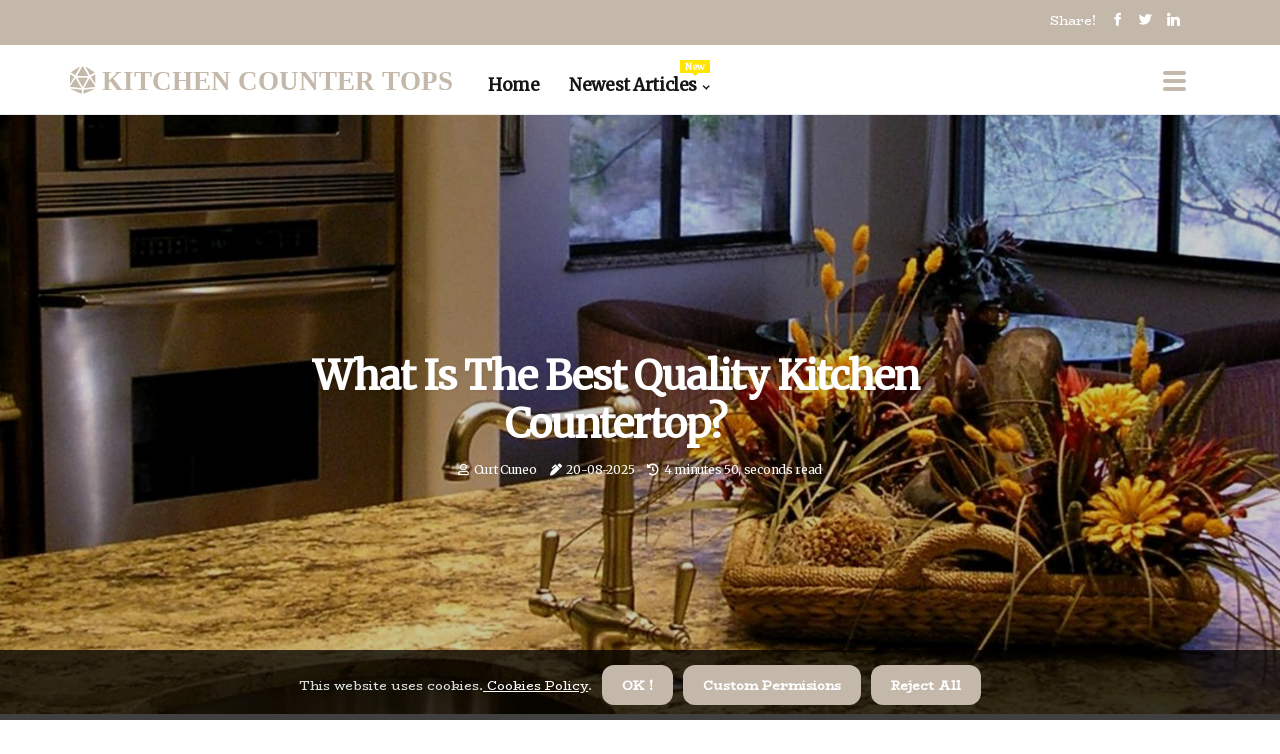

--- FILE ---
content_type: text/html;charset=utf-8
request_url: https://www.kitchencountertopsnearmeusa.com/what-is-the-highest-quality-kitchen-countertop
body_size: 18671
content:
<!DOCTYPE html><html lang="en-US"><head><meta charset="UTF-8" /><meta http-equiv="X-UA-Compatible" content="IE=edge" /><meta name="viewport" content="width=device-width, initial-scale=1" /><meta name="generator" content="WordPress 5.42" /><meta name="robots" content="index,follow,max-snippet:-1, max-image-preview:large, max-video-preview:-1"><title>What is the Best Quality Kitchen Countertop?</title><meta name="author" content="Curt Cuneo" /><meta name="description" content="Explore all your options when choosing a kitchen countertop! Learn about quartz & granite countertops as well as laminate & tile options." /><meta name="keywords" content="quartz, granite, laminate, marble" /><link rel="canonical" href="https://www.kitchencountertopsnearmeusa.com/what-is-the-highest-quality-kitchen-countertop" /><meta property="og:locale" content="en_US" /><meta property="og:type" content="website" /><meta property="og:title" content="What is the Best Quality Kitchen Countertop?" /><meta property="og:description" content="Explore all your options when choosing a kitchen countertop! Learn about quartz & granite countertops as well as laminate & tile options." /><meta property="og:url" content="https://www.kitchencountertopsnearmeusa.com/what-is-the-highest-quality-kitchen-countertop" /><meta property="og:site_name" content="kitchencountertopsnearmeusa.com"/><meta property="og:image" content="https://www.kitchencountertopsnearmeusa.com/img/b25e4d8a7bf9b5babfbb835769c56d7b.jpg?28"/><meta name="twitter:card" content="summary_large_image" /><meta name="twitter:description" content="Explore all your options when choosing a kitchen countertop! Learn about quartz & granite countertops as well as laminate & tile options." /><meta name="twitter:title" content="What is the Best Quality Kitchen Countertop?" /><script type='application/ld+json' class='yoast-schema-graph yoast-schema-graph--main'>{"@context": "https://schema.org","@graph": [{"@type": "WebSite","@id": "https://www.kitchencountertopsnearmeusa.com#website","url": "https://www.kitchencountertopsnearmeusa.com","name": "kitchencountertopsnearmeusa.com","inLanguage": "en","description": "Explore all your options when choosing a kitchen countertop! Learn about quartz & granite countertops as well as laminate & tile options."},{"@type": "ImageObject","@id": "https://www.kitchencountertopsnearmeusa.com/what-is-the-highest-quality-kitchen-countertop#primaryimage","inLanguage": "en","url": "https://www.kitchencountertopsnearmeusa.com/img/b25e4d8a7bf9b5babfbb835769c56d7b.jpg?28","width": 1920,"height": 800,"caption": "What is the Best Quality Kitchen Countertop?"},{"@type": "WebPage","@id": "https://www.kitchencountertopsnearmeusa.com/what-is-the-highest-quality-kitchen-countertop#webpage","url": "https://www.kitchencountertopsnearmeusa.com/what-is-the-highest-quality-kitchen-countertop","name": "What is the Best Quality Kitchen Countertop?","isPartOf": {"@id": "https://www.kitchencountertopsnearmeusa.com#website"},"inLanguage": "en","primaryImageOfPage": {"@id": "https://www.kitchencountertopsnearmeusa.com/what-is-the-highest-quality-kitchen-countertop#primaryimage"},"datePublished": "2025-10-28T16-01-10.000Z","dateModified": "2025-10-28T16-01-10.000Z","description": "Explore all your options when choosing a kitchen countertop! Learn about quartz & granite countertops as well as laminate & tile options.","potentialAction": [{"@type": "ReadAction","target": ["https://www.kitchencountertopsnearmeusa.com/what-is-the-highest-quality-kitchen-countertop"]}]}]}</script><link rel="icon" href="https://www.kitchencountertopsnearmeusa.com/img/favicon.png" type="image/x-icon" /><link rel="apple-touch-icon-precomposed" sizes="57x57" href="https://www.kitchencountertopsnearmeusa.com/img/apple-touch-icon-57x57.png" /><link rel="apple-touch-icon-precomposed" sizes="114x114" href="https://www.kitchencountertopsnearmeusa.com/img/apple-touch-icon-114x114.png" /><link rel="apple-touch-icon-precomposed" sizes="72x72" href="https://www.kitchencountertopsnearmeusa.com/img/apple-touch-icon-72x72.png" /><link rel="apple-touch-icon-precomposed" sizes="144x144" href="https://www.kitchencountertopsnearmeusa.com/img/apple-touch-icon-144x144.png" /><link rel="apple-touch-icon-precomposed" sizes="60x60" href="https://www.kitchencountertopsnearmeusa.com/img/apple-touch-icon-60x60.png" /><link rel="apple-touch-icon-precomposed" sizes="120x120" href="https://www.kitchencountertopsnearmeusa.com/img/apple-touch-icon-120x120.png" /><link rel="apple-touch-icon-precomposed" sizes="76x76" href="https://www.kitchencountertopsnearmeusa.com/img/apple-touch-icon-76x76.png" /><link rel="apple-touch-icon-precomposed" sizes="152x152" href="https://www.kitchencountertopsnearmeusa.com/img/apple-touch-icon-152x152.png" /><link rel="icon" type="image/png" href="https://www.kitchencountertopsnearmeusa.com/img/favicon-196x196.png" sizes="196x196" /><link rel="icon" type="image/png" href="https://www.kitchencountertopsnearmeusa.com/img/favicon-96x96.png" sizes="96x96" /><link rel="icon" type="image/png" href="https://www.kitchencountertopsnearmeusa.com/img/favicon-32x32.png" sizes="32x32" /><link rel="icon" type="image/png" href="https://www.kitchencountertopsnearmeusa.com/img/favicon-16x16.png" sizes="16x16" /><link rel="icon" type="image/png" href="https://www.kitchencountertopsnearmeusa.com/img/favicon-128.png" sizes="128x128" /><meta name="application-name" content="&nbsp;"/><meta name="msapplication-TileColor" content="#FFFFFF" /><meta name="msapplication-TileImage" content="mstile-144x144.png" /><meta name="msapplication-square70x70logo" content="mstile-70x70.png" /><meta name="msapplication-square150x150logo" content="mstile-150x150.png" /><meta name="msapplication-wide310x150logo" content="mstile-310x150.png" /><meta name="msapplication-square310x310logo" content="mstile-310x310.png" /><script> WebFontConfig = { google: { families: ['Merriweather', 'BioRhyme'] } }; (function(d) { var wf = d.createElement('script'), s = d.scripts[0]; wf.src = 'https://ajax.googleapis.com/ajax/libs/webfont/1.6.26/webfont.js'; wf.async = true; s.parentNode.insertBefore(wf, s); })(document);</script><style type="text/css">:root{ --main-color:#ef3f48; --font-heading:Merriweather; --font-body:BioRhyme;}.enable_footer_columns_dark { background: #151515; color: #fff; border-top: 1px solid #303030;}</style><link rel="stylesheet" href="https://www.kitchencountertopsnearmeusa.com/css/bootstrap.min.css?ver=3.0.9" type="text/css" media="all" /><link rel="stylesheet" href="https://cdnjs.cloudflare.com/ajax/libs/font-awesome/5.15.4/css/all.min.css" /><link rel="https://api.w.org/" href="https://www.kitchencountertopsnearmeusa.com/wp-json" /><link rel="EditURI" type="application/rsd+xml" title="RSD" href="https://www.kitchencountertopsnearmeusa.com/xmlrpc.php?rsd" /><link rel="wlwmanifest" type="application/wlwmanifest+xml" href="https://www.kitchencountertopsnearmeusa.com/wp-includes/wlwmanifest.xml"/><link rel="shortlink" href="https://www.kitchencountertopsnearmeusa.com"/><style type="text/css">.swlb_header_magazine_style.two_header_top_style.swlb_cus_top_share .header_top_bar_wrapper { background: #C4B8AA;}h4 {margin-top: 34px;}.home_section3 { background-color: #C4B8AA08;}.enable_footer_columns_dark { background: #C4B8AA; color: #fff; border-top: 1px solid #C4B8AA;}.swlb_radus_e {border-radius: 0px;}.single_post_title_main { text-align: left; max-width: 93%; font-size: 32px;}ul.jl_s_pagination { display: none;}.cc-window { position: fixed; left: 0; right: 0; bottom: 0; width: 100%; background-color: rgba(0,0,0,0.75); z-index: 999; opacity: 1; transition: all 0.3s ease;}.cc-window .box-cookies { padding: 15px; text-align: center; color: #DBE0DF; font-size: 13px; font-weight: 400; line-height: 30px;}.cc-window .box-cookies { padding: 15px; text-align: center; color: #DBE0DF; font-size: 13px; font-weight: 400; line-height: 30px;}.cc-window .cc-close .cc-reject .cc-custom{ display: inline-block; margin-left: 10px; line-height: normal; padding: 10px 20px; background-color: #C4B8AA; color: #fff; font-weight: bold; border-radius: 12px; cursor: pointer; transition: all 0.3s ease-in-out;}.footer_logo_about{font-weight: bold;font-size: 32px;}.post_content.swlb_content { text-align: justify;}.jm-post-like{cursor:pointer;}a.jm-post-like.loved { background: red; border-radius: 22px;}.single_post_share_icon_post li a i { display: inline-block; padding: 0; color: #fff; text-align: center; text-transform: capitalize; font-size: 16px; font-weight: 500; height: 40px; line-height: 40px; width: 40px; border-radius: 22px;}.single-post-meta-wrapper.swlb_sfoot i { float: left; display: inline-block; padding: 0; color: #000; text-align: center; margin-right: 0; text-transform: capitalize; font-size: 16px; font-weight: 500; height: 40px; line-height: 40px; width: 40px; border-radius: 22px; border: 1px solid #ebebeb;}.auth .author-info.swlb_auth_head { background: transparent; padding: 0px 11%; text-align: center; margin-bottom: 0px;}.main_title_col .auth { margin-top: 0px; margin-bottom: 30px; padding: 0px; border: 0px !important;}.auth .author-info.swlb_auth_head { background: transparent; padding: 0px 11%; text-align: center; margin-bottom: 0px;}.author-info.swlb_auth_head .author-avatar { display: block; float: left; margin-left: 50px;}.author-info.swlb_auth_head .avatar { width: 198px !important; border: 7px solid #fff; border-radius: 50%; overflow: hidden; box-shadow: 0 0 0 4px #C4B8AA; margin-top: -27px;}.author-info.swlb_auth_head .author-description { float: right; display: block; margin: 0px; width: 55%;}.auth .author_commentcount, .auth .author_postcount { font-size: 12px; color: #fff; line-height: 1.2; background: #C4B8AA; margin-right: 5px; padding: 2px 10px; border-radius: 22px;}.grid-sidebar .box { margin-bottom: 0!important; width: 33%; padding: 0; padding-right: 20px; padding-left: 20px; float: left; position: relative;}ol {display: inline-block;list-style-type: none;margin: 0px 0px 20px 80px;padding: 0;overflow: hidden;font-size: 12px;padding-left: 0;border-left: 1px solid #C4B8AA;}ol li {display: inline;margin-right: 8px;}ol li::before {content: ">";margin-right: 8px;}ol li:first-child::before {content: "";}.jlm_w .jlma { top: 3px;}.jlm_w .jlmb { top: 11px;}.jlm_w .jlmc { top: 19px;}.jlm_w span { display: block; position: absolute; width: 100%; height: 4px; border-radius: 26px; background: #C4B8AA; left: 7px;}.bottom_footer_menu_text .swlb_ft_w { border-top: 1px solid #ffff;}.menu-footer { margin-bottom: 0; padding: 0px; float: right; margin: -5px 35px 0px 0px;}.footer-bottom { color: #fff;}#menu-footer-menu li a { text-decoration: none; color: #fff;}.jellywp_about_us_widget_wrapper .footer_logo_about {margin-bottom: 30px;float: none;display: inline-block;width:100%;}.swlb_cat_img_w:last-child, .footer-columns .swlb_cat_img_w:nth-last-child(2) {margin-bottom: 8px;}.jli-moon{font-family: Font Awesome 5 Pro!important;}.jli-moon:before { content: "\f15c";}.jli-sun{font-family: Font Awesome 5 Free!important;}.jli-sun:before { content: "\f15c";}.swlb_day_night .jl-night-toggle-icon { width: 46px; background: rgba(0,0,0,.2); border-radius: 40;}.swlb__cat_img_w .swlb__cat_img_c { height: 64px; position: relative; border-radius: 2px; margin-top: :12px;}.footer-columns .swlb__cat_img_w .swlb__cat_img_c { border: 2px solid #525252; background: #3a3939;}header.header-wraper.swlb_header_magazine_style.two_header_top_style.header_layout_style3_custom.swlb_cus_top_share.border_down { background: #C4B8AA; height: 122px;}.swlb__s_pagination { display: none;}.swlb_cites { margin-top: 40px;}.row { display: -ms-flexbox; display: flex; -ms-flex-wrap: wrap; flex-wrap: wrap; margin-right: -15px; margin-left: -15px; width: 100%;}.swlb__lead_large { display: block;position: relative;}.swlb__lead_mobile { display: none;position: relative;}@media only screen and (max-width: 400px) { .author-info.swlb_auth_head .author-description { float: right; display: block; margin: 0px; width: 100%;}.author-info.swlb_auth_head .author-avatar { display: block; float: none; margin-left: 0px;}.grid-sidebar .box { margin-bottom: 0!important; width: 100%; padding: 0; padding-right: 20px; padding-left: 20px; float: left; position: relative;}.swlb__lead_large { display: none;position: relative;}.swlb__lead_mobile { display: block;position: relative;}}</style><style></style></head><body class="mobile_nav_class jl-has-sidebar"><div class="options_layout_wrapper swlb_clear_at swlb_radius swlb_none_box_styles swlb_border_radiuss swlb_en_day_night"><div class="options_layout_container full_layout_enable_front"><header class="header-wraper swlb_header_magazine_style two_header_top_style header_layout_style3_custom swlb_cus_top_share "><div class="header_top_bar_wrapper"><div class="container"><div class="row"><div class="col-md-12"><div class="menu-primary-container navigation_wrapper"><ul id="swlb_top_menu" class="swlb_main_menu"></ul></div><div class="swlb_top_cus_social" style="height: 45px;"><div class="menu_mobile_share_wrapper"> <span class="swlb_hfollow">Share!</span><ul class="social_icon_header_top swlb_socialcolor"><li> <a class="facebook" rel="nofollow" href="https://www.facebook.com/sharer.php?u=https://www.kitchencountertopsnearmeusa.com/what-is-the-highest-quality-kitchen-countertop" target="_blank"><i class="jli-facebook"></i></a></li><li> <a class="twitter" rel="nofollow" href="https://twitter.com/share?url=https://www.kitchencountertopsnearmeusa.com/what-is-the-highest-quality-kitchen-countertop&amp;text=https://www.kitchencountertopsnearmeusa.com/post&amp;hashtags=kitchencountertopsnearmeusa.com" target="_blank"><i class="jli-twitter"></i></a></li><li> <a class="linkedin" rel="nofollow" href="http://www.linkedin.com/shareArticle?mini=true&amp;url=https://www.kitchencountertopsnearmeusa.com/what-is-the-highest-quality-kitchen-countertop" target="_blank"><i class="jli-linkedin"></i></a></li></ul></div></div></div></div></div></div><div class="swlb_blank_nav"></div><div id="menu_wrapper" class="menu_wrapper swlb_menu_sticky swlb_stick"><div class="container"><div class="row"><div class="main_menu col-md-12" style="height: 69px;"><div class="logo_small_wrapper_table"><div class="logo_small_wrapper"><a class="logo_link" href="https://www.kitchencountertopsnearmeusa.com" style="margin-top: -10px;"><div class="swlb_logo_n"><div class="fas fa-dice-d20" style="font-size: 27px;color: #C4B8AA;"> KITCHEN COUNTER TOPS</div></div><div class="swlb_logo_w"><div class="fas fa-dice-d20" style="font-size: 32px;color: #C4B8AA;"> KITCHEN COUNTER TOPS</div></div></a></div></div><div class="search_header_menu swlb_nav_mobile"><div class="menu_mobile_icons"><div class="jlm_w"><span class="jlma"></span><span class="jlmb"></span><span class="jlmc"></span></div></div></div><div class="menu-primary-container navigation_wrapper swlb_cus_share_mnu"><ul id="mainmenu" class="swlb_main_menu"><li class="menu-item current-menu-item current_page_item"> <a href="https://www.kitchencountertopsnearmeusa.com">Home<span class="border-menu"></span></a></li> <li class="menu-item menu-item-has-children"> <a>Newest Articles<span class="border-menu"></span><span class="swlb_menu_lb" style="background: #ffe500 !important;"><span class="swlb_lb_ar" style="border-top: 3px solid #ffe500 !important;"></span>New</span></a><ul class="sub-menu menu_post_feature swlb_menu_tls"><li><div id="sprasa_recent_large_widgets-2" class="widget main_post_style"><h3 class="widget-title"><span>Newest Articles</span></h3><div class="swlb_grid_overlay swlb_w_menu swlb_clear_at"><div class="swlb_grid_overlay_col"><div class="swlb_grid_verlay_wrap swlb_radus_e"><div class="swlb_f_img_bg" style="background-image: url('https://www.kitchencountertopsnearmeusa.com/img/t86426214d15f3986ca6c26a07fdb66d2.jpg')"></div><a href="https://www.kitchencountertopsnearmeusa.com/what-color-countertop-goes-best-with-dark-cabinets" class="swlb_f_img_link"></a><div class="swlb_f_postbox"><h3 class="swlb_f_title"><a href="https://www.kitchencountertopsnearmeusa.com/what-color-countertop-goes-best-with-dark-cabinets">What Countertop Color Goes Best with Dark Cabinets?</a></h3><span class="swlb_post_meta"><span class="post-date"><i class="fas fa-pen-alt"></i>19-07-2025</span><span class="post-read-time"><i class="fa fa-history"></i>1 minute 43, seconds read</span></span></div></div></div><div class="swlb_grid_overlay_col"><div class="swlb_grid_verlay_wrap swlb_radus_e"><div class="swlb_f_img_bg" style="background-image: url('https://www.kitchencountertopsnearmeusa.com/img/t7eb2d1a50e3ab1fd1c5e7eabfabc21cd.jpg')"></div><a href="https://www.kitchencountertopsnearmeusa.com/what-countertop-goes-best-with-dark-cabinets" class="swlb_f_img_link"></a><div class="swlb_f_postbox"><h3 class="swlb_f_title"><a href="https://www.kitchencountertopsnearmeusa.com/what-countertop-goes-best-with-dark-cabinets">What countertop goes best with dark cabinets?</a></h3><span class="swlb_post_meta"><span class="post-date"><i class="fas fa-pen-alt"></i>19-07-2025</span><span class="post-read-time"><i class="fa fa-history"></i>2 minutes 35, seconds read</span></span></div></div></div><div class="swlb_grid_overlay_col"><div class="swlb_grid_verlay_wrap swlb_radus_e"><div class="swlb_f_img_bg" style="background-image: url('https://www.kitchencountertopsnearmeusa.com/img/t5bd27d2fa4ae6b9690aca8ecb33f4013.jpg')"></div><a href="https://www.kitchencountertopsnearmeusa.com/what-countertop-looks-like-quartz-but-is-cheaper" class="swlb_f_img_link"></a><div class="swlb_f_postbox"><h3 class="swlb_f_title"><a href="https://www.kitchencountertopsnearmeusa.com/what-countertop-looks-like-quartz-but-is-cheaper">What countertop looks like quartz but is cheaper?</a></h3><span class="swlb_post_meta"><span class="post-date"><i class="fas fa-pen-alt"></i>19-07-2025</span><span class="post-read-time"><i class="fa fa-history"></i>2 minutes 2, seconds read</span></span></div></div></div><div class="swlb_grid_overlay_col"><div class="swlb_grid_verlay_wrap swlb_radus_e"><div class="swlb_f_img_bg" style="background-image: url('https://www.kitchencountertopsnearmeusa.com/img/tb15f93528e5926748f058f1b0eeeeecc.jpg')"></div><a href="https://www.kitchencountertopsnearmeusa.com/is-magic-eraser-safe-on-quartz" class="swlb_f_img_link"></a><div class="swlb_f_postbox"><h3 class="swlb_f_title"><a href="https://www.kitchencountertopsnearmeusa.com/is-magic-eraser-safe-on-quartz">Is magic eraser safe on quartz?</a></h3><span class="swlb_post_meta"><span class="post-date"><i class="fas fa-pen-alt"></i>19-07-2025</span><span class="post-read-time"><i class="fa fa-history"></i>0 minutes 28, seconds read</span></span></div></div></div></div></div></li></ul></li></ul></div></div></div></div></div></div></header><div class="mobile_menu_overlay"></div><div class="swlb_single_style3"><div class="single_content_header single_captions_overlay_image_full_width"><div class="image-post-thumb" style="background-image: url('https://www.kitchencountertopsnearmeusa.com/img/b25e4d8a7bf9b5babfbb835769c56d7b.jpg?28')"></div><div class="single_post_entry_content"><h1 class="single_post_title_main">What is the Best Quality Kitchen Countertop?</h1><span class="swlb_post_meta"><span class="swlb_author_img_w"><i class="far fa-user"></i><a href="https://www.kitchencountertopsnearmeusa.com/curt-cuneo" title="Posts by Curt Cuneo" rel="author">Curt Cuneo</a></span><span class="post-date"><i class="fas fa-pen-alt"></i>20-08-2025</span><span class="post-read-time"><i class="fa fa-history"></i>4 minutes 50, seconds read</span></span></div></div></div><section id="content_main" class="clearfix swlb_spost"><div class="container"><div class="row main_content"><div class="col-md-8 loop-large-post" id="content"><div class="widget_container content_page"><div class="post type-post status-publish format-gallery has-post-thumbnail hentry category-business tag-inspiration tag-morning tag-tip tag-tutorial post_format-post-format-gallery"><div class="single_section_content box blog_large_post_style"><div class="post_content_w"><div class="post_content swlb_content"><p>Quartz countertops are made of natural stone by-products that are sprayed and mixed with resins to form slabs. It's easy to see why polished granite is the most popular <a href="https://countertops.realdealcountertops.com/summerville/">countertop replacement</a> option among homeowners, as it is incredibly durable and long-lasting. Thanks to technological advances in the manufacturing process and the increase in the supply of natural stone, prices may be cheaper than you think. A misconception about quartz is that it is a completely natural stone, but in reality, this “artificial stone” is made of crushed quartz and a resin filler. Quartz countertops are often considered alternatives to granite (which is available in fewer colors) or marble (which is less durable).Do <b>laminate kitchen countertops</b> deserve another look? Although this option peaked in popularity before the beginning of the last century, these countertops still offer great benefits, which are also known by brands such as Formica. </p><p>The first and most compelling reason to consider laminate countertops is the almost unbeatable price. Other benefits include easy maintenance, a variety of styling options, and resistance to bacteria. Although non-porous material won't be stained by wine or oil spills, it can definitely chip or burn. And of course, laminate will be out of place in a high-end kitchen. </p><p>However, it's a good option for buyers who care about their budget, rental properties, home changers, or second kitchens. There may be no more luxurious kitchen countertop material than marble, a natural stone that complements many high-end kitchens. Available in shades including white, gray and even green, marble countertops have long been appreciated by bakers because of the low natural temperature of the surface. On the other hand, it's probably not surprising to learn that marble is going to take up a large part of your budget. Beyond the cost, marble has other notable disadvantages, starting with the fact that it's frustratingly easy to stain and scratch. </p><p>Homeowners who are dedicated to the idea of marble may find it better to use it for part of the countertop and, at the same time, use a more durable material in places of high use. A unique option for kitchens that range from farmhouse style to more industrial-inspired ones, poured concrete countertops have gained popularity in recent years. Concrete makes it easy to dye and create decorative textures. Skilled professional installers can even incorporate pieces of tile or glass to create a truly one-of-a-kind countertop. Although this can contribute to rapid signs of wear and tear, the butcher block can be easily sanded. </p><p>Reduce the rate of wear by sealing the wood, using hot pads and cleaning up spills as soon as possible. Butcher Block is also ideal for DIYers, especially since large home improvement stores now often have butcher block counters ready to use, making it an economical option. If you value color and unique design, tile presents the most options. From elaborate hand-painted tiles to mass-produced porcelain tiles, your imagination is the limit with tiled kitchen countertops. Quartz or granite tiles are available at a lower cost than full-size slabs. </p><p>Just keep in mind that the range of style and quality is linked to a range in the total cost of tile countertops. With some basic knowledge, it's possible to install it yourself. Tiled countertops have easy maintenance and decent durability. The biggest danger is that it will crack, so be careful not to knock over heavy pots or pans. </p><p>The grout lines can also be annoying to clean, although opting for a darker grout color can alleviate this pain. This lesser-known natural stone is comparable to marble in style and superior in durability. Available in gray or black tones with beautiful veins, soapstone offers an impressive contrast with bright cabinets. However, the soft, soap-like feel of soapstone also makes it prone to scratching. But unlike granite which looks better without stains; scratches on soapstone can contribute to patina. </p><p>While it can be cleaned with soap and water; soapstone countertops should be oiled regularly (about once every few months). Large natural stone slabs also justify a higher cost; each surface is unique; and when it comes to stones such as granite or quartz; the appearance may vary even between different cuts of the slab. However; the features that make each countertop unique go beyond superficiality; trying each countertop can also introduce a new look; after all; while it may be surprising; each material feels totally different. Different countertop materials will provide other aesthetic options; synthetic options such as laminate and solid surfaces; and natural options such as wood and granite; can vary significantly in appearance. Taking the time to research each option down to its smallest detail; and considering how it will look with your cabinets; walls; and even your splash guard will help ensure that you love the end result of your kitchen. Most mid-range and high-end kitchens use granite or quartz; granite being one of the most popular options for kitchen countertops; with special preference for high-end kitchens due its unique color; tones and veins. With its natural beauty; it's a great addition to any kitchen; granite being one of the most durable materials for countertops; making it capable of withstanding most daily wear and tear while maintaining a luxurious finish. A trendy choice right now is butcher block countertop style; especially when mixed with granite or quartz countertops; offering a rich variety of natural colors to your kitchen; its significantly thicker style being well suited for a chef-inspired look. Most mid-range to high-end kitchens come with granite or quartz countertops; however if you're thinking of a spectacular look you might want explore true three dimensional presentation deep veined marble offers. Marble being softer than granite however if you're considering marble you might want consider using only part of your countertop while using more durable material places high use. </p></div></div><div class="clearfix"></div><div class="single_tag_share"><div class="tag-cat"><ul class="single_post_tag_layout"></ul></div></div><div class="postnav_w"><div class="postnav_left"><div class="single_post_arrow_content"><a href="https://www.kitchencountertopsnearmeusa.com/what-is-the-best-countertop-at-stone-city-kitchen-and-bath" id="prepost"> <span class="swlb_cpost_nav"> <span class="swlb_post_nav_link"><i class="jli-left-arrow"></i>Previous post</span><span class="swlb_cpost_title">What is the best countertop at Stone City Kitchen and Bath?</span></span></a></div></div></div><div class="auth"><div class="author-info swlb_info_auth"><div class="author-avatar"><img src="https://www.kitchencountertopsnearmeusa.com/ZdHDu.jpg?28" width="165" height="165" alt="Curt Cuneo" class="avatar avatar-165 wp-user-avatar wp-user-avatar-165 alignnone photo"></div><div class="author-description"><h5><a href="https://www.kitchencountertopsnearmeusa.com/curt-cuneo">Curt Cuneo</a></h5><ul class="swlb_auth_link clearfix"><li><a href="#" target="_blank"><i class="jli-link"></i></a></li><li><a href="#" target="_blank"><i class="jli-linkedin"></i></a></li><li><a href="#" target="_blank"><i class="jli-rss"></i></a></li></ul><p>Award-winning beer expert. Passionate zombie lover. Award-winning food ninja. General tv advocate. Friendly pop culture advocate. Bacon guru. </p></div></div></div></div></div><div class="brack_space"></div></div></div><div class="col-md-4" id="sidebar"><div class="swlb_sidebar_w"><div id="sprasa_recent_post_text_widget-9" class="widget sidewidget post_list_widget"><div class="widget_swlb_wrapper"><div class="ettitle"><div class="widget-title"><h2 class="swlb_title_c">More articles</h2></div></div><div class="bt_post_widget"><div class="swlb_m_right swlb_sm_list swlb_ml swlb_clear_at"><div class="swlb_m_right_w"><div class="swlb_m_right_img swlb_radus_e"><a href="https://www.kitchencountertopsnearmeusa.com/what-is-the-least-toxic-countertop-material"><img width="120" height="120" src="https://www.kitchencountertopsnearmeusa.com/img/m2b8973cbbf285ea8469070e77f404046.jpg?28" class="attachment-sprasa_small_feature size-sprasa_small_feature wp-post-image" alt="What is the Best Low-Toxicity Countertop Material?" loading="lazy" onerror="imgError(this)"></a></div><div class="swlb_m_right_content"><h2 class="entry-title"> <a href="https://www.kitchencountertopsnearmeusa.com/what-is-the-least-toxic-countertop-material" tabindex="-1">What is the Best Low-Toxicity Countertop Material?</a></h2><span class="swlb_post_meta"><span class="post-read-time"><i class="fa fa-history"></i>2 minutes 2, seconds read</span></span></div></div></div><div class="swlb_m_right swlb_sm_list swlb_ml swlb_clear_at"><div class="swlb_m_right_w"><div class="swlb_m_right_img swlb_radus_e"><a href="https://www.kitchencountertopsnearmeusa.com/should-backsplash-be-lighter-or-darker-than-countertop"><img width="120" height="120" src="https://www.kitchencountertopsnearmeusa.com/img/m4e34bc42a47d79557a720208f4fd1520.jpg?28" class="attachment-sprasa_small_feature size-sprasa_small_feature wp-post-image" alt="Should backsplash be lighter or darker than countertop?" loading="lazy" onerror="imgError(this)"></a></div><div class="swlb_m_right_content"><h2 class="entry-title"> <a href="https://www.kitchencountertopsnearmeusa.com/should-backsplash-be-lighter-or-darker-than-countertop" tabindex="-1">Should backsplash be lighter or darker than countertop?</a></h2><span class="swlb_post_meta"><span class="post-read-time"><i class="fa fa-history"></i>3 minutes 38, seconds read</span></span></div></div></div><div class="swlb_m_right swlb_sm_list swlb_ml swlb_clear_at"><div class="swlb_m_right_w"><div class="swlb_m_right_img swlb_radus_e"><a href="https://www.kitchencountertopsnearmeusa.com/what-countertop-goes-best-with-dark-cabinets"><img width="120" height="120" src="https://www.kitchencountertopsnearmeusa.com/img/m7eb2d1a50e3ab1fd1c5e7eabfabc21cd.jpg?28" class="attachment-sprasa_small_feature size-sprasa_small_feature wp-post-image" alt="What countertop goes best with dark cabinets?" loading="lazy" onerror="imgError(this)"></a></div><div class="swlb_m_right_content"><h2 class="entry-title"> <a href="https://www.kitchencountertopsnearmeusa.com/what-countertop-goes-best-with-dark-cabinets" tabindex="-1">What countertop goes best with dark cabinets?</a></h2><span class="swlb_post_meta"><span class="post-read-time"><i class="fa fa-history"></i>2 minutes 35, seconds read</span></span></div></div></div><div class="swlb_m_right swlb_sm_list swlb_ml swlb_clear_at"><div class="swlb_m_right_w"><div class="swlb_m_right_img swlb_radus_e"><a href="https://www.kitchencountertopsnearmeusa.com/what-happens-if-i-use-clorox-wipes-on-granite"><img width="120" height="120" src="https://www.kitchencountertopsnearmeusa.com/img/mbb2998fea70f7e354f55079290cae454.jpg?28" class="attachment-sprasa_small_feature size-sprasa_small_feature wp-post-image" alt="What happens if i use clorox wipes on granite?" loading="lazy" onerror="imgError(this)"></a></div><div class="swlb_m_right_content"><h2 class="entry-title"> <a href="https://www.kitchencountertopsnearmeusa.com/what-happens-if-i-use-clorox-wipes-on-granite" tabindex="-1">What happens if i use clorox wipes on granite?</a></h2><span class="swlb_post_meta"><span class="post-read-time"><i class="fa fa-history"></i>1 minute 20, seconds read</span></span></div></div></div></div></div></div></div></div></div></div></section><div id="content_nav" class="swlb_mobile_nav_wrapper"><div id="nav" class="swlb_mobile_nav_inner"><div class="menu_mobile_icons mobile_close_icons closed_menu"> <span class="swlb_close_wapper"><span class="swlb_close_1"></span><span class="swlb_close_2"></span></span></div><ul id="mobile_menu_slide" class="menu_moble_slide"><li class="menu-item current-menu-item current_page_item"> <a href="https://www.kitchencountertopsnearmeusa.com">Home<span class="border-menu"></span></a></li><li class="menu-item menu-item-has-children"> <a href="#">Newest Articles<span class="border-menu"></span><span class="arrow_down"><i class="jli-down-chevron" aria-hidden="true"></i></span></a><ul class="sub-menu"><li class="menu-item current-menu-item current_page_item"> <a class="bd_left" href="https://www.kitchencountertopsnearmeusa.com/what-soap-to-use-on-quartz">What soap to use on quartz?<span class="border-menu"></span></a></li><li class="menu-item current-menu-item current_page_item"> <a class="bd_left" href="https://www.kitchencountertopsnearmeusa.com/what-is-the-most-resistant-kitchen-countertop">What is the most resistant kitchen countertop?<span class="border-menu"></span></a></li><li class="menu-item current-menu-item current_page_item"> <a class="bd_left" href="https://www.kitchencountertopsnearmeusa.com/how-to-brighten-up-a-kitchen-with-brown-cabinets">How to brighten up a kitchen with brown cabinets?<span class="border-menu"></span></a></li><li class="menu-item current-menu-item current_page_item"> <a class="bd_left" href="https://www.kitchencountertopsnearmeusa.com/what-colors-go-well-with-dark-brown-cabinets">What colors go well with dark brown cabinets?<span class="border-menu"></span></a></li><li class="menu-item current-menu-item current_page_item"> <a class="bd_left" href="https://www.kitchencountertopsnearmeusa.com/should-i-use-silicone-or-acrylic-caulk-for-kitchen-countertops">Should I Use Silicone or Acrylic Caulk for Kitchen Countertops?<span class="border-menu"></span></a></li><li class="menu-item current-menu-item current_page_item"> <a class="bd_left" href="https://www.kitchencountertopsnearmeusa.com/how-much-overhang-do-you-need-to-sit-at-a-counter">How much overhang do you need to sit at a counter?<span class="border-menu"></span></a></li><li class="menu-item current-menu-item current_page_item"> <a class="bd_left" href="https://www.kitchencountertopsnearmeusa.com/can-i-replace-countertops-without-replacing-cabinets">Can i replace countertops without replacing cabinets?<span class="border-menu"></span></a></li><li class="menu-item current-menu-item current_page_item"> <a class="bd_left" href="https://www.kitchencountertopsnearmeusa.com/what-color-grout-stays-the-cleanest">What color grout stays the cleanest?<span class="border-menu"></span></a></li><li class="menu-item current-menu-item current_page_item"> <a class="bd_left" href="https://www.kitchencountertopsnearmeusa.com/what-is-the-best-type-of-tile-for-a-kitchen-countertop">What is the best type of tile for a kitchen countertop?<span class="border-menu"></span></a></li><li class="menu-item current-menu-item current_page_item"> <a class="bd_left" href="https://www.kitchencountertopsnearmeusa.com/what-is-the-best-way-to-maintain-kitchen-countertops">How to Keep Your Kitchen Countertops Looking Great<span class="border-menu"></span></a></li><li class="menu-item current-menu-item current_page_item"> <a class="bd_left" href="https://www.kitchencountertopsnearmeusa.com/how-much-overhang-should-a-countertop-have">How much overhang should a countertop have?<span class="border-menu"></span></a></li><li class="menu-item current-menu-item current_page_item"> <a class="bd_left" href="https://www.kitchencountertopsnearmeusa.com/what-kind-of-caulk-is-best-for-kitchen-backsplash">What kind of caulk is best for kitchen backsplash?<span class="border-menu"></span></a></li><li class="menu-item current-menu-item current_page_item"> <a class="bd_left" href="https://www.kitchencountertopsnearmeusa.com/how-big-is-a-slab-of-granite-in-square-feet">How big is a slab of granite in square feet?<span class="border-menu"></span></a></li><li class="menu-item current-menu-item current_page_item"> <a class="bd_left" href="https://www.kitchencountertopsnearmeusa.com/what-countertop-color-is-timeless">What countertop color is timeless?<span class="border-menu"></span></a></li><li class="menu-item current-menu-item current_page_item"> <a class="bd_left" href="https://www.kitchencountertopsnearmeusa.com/what-wipes-can-be-used-on-quartz">What wipes can be used on quartz?<span class="border-menu"></span></a></li><li class="menu-item current-menu-item current_page_item"> <a class="bd_left" href="https://www.kitchencountertopsnearmeusa.com/how-do-you-match-kitchen-tile-with-countertops">How to Match Kitchen Tile with Countertops<span class="border-menu"></span></a></li><li class="menu-item current-menu-item current_page_item"> <a class="bd_left" href="https://www.kitchencountertopsnearmeusa.com/what-are-the-most-common-colors-for-kitchen-countertops">The Most Popular Colors for Kitchen Countertops<span class="border-menu"></span></a></li><li class="menu-item current-menu-item current_page_item"> <a class="bd_left" href="https://www.kitchencountertopsnearmeusa.com/how-to-brighten-up-a-dark-brown-kitchen">How to brighten up a dark brown kitchen?<span class="border-menu"></span></a></li><li class="menu-item current-menu-item current_page_item"> <a class="bd_left" href="https://www.kitchencountertopsnearmeusa.com/is-8-inch-overhang-enough">Is 8 inch overhang enough?<span class="border-menu"></span></a></li><li class="menu-item current-menu-item current_page_item"> <a class="bd_left" href="https://www.kitchencountertopsnearmeusa.com/what-color-countertops-go-good-with-dark-brown-cabinets">What color countertops go good with dark brown cabinets?<span class="border-menu"></span></a></li><li class="menu-item current-menu-item current_page_item"> <a class="bd_left" href="https://www.kitchencountertopsnearmeusa.com/how-do-you-match-a-kitchen-sink-faucet">How do you match a kitchen sink faucet?<span class="border-menu"></span></a></li><li class="menu-item current-menu-item current_page_item"> <a class="bd_left" href="https://www.kitchencountertopsnearmeusa.com/what-is-the-best-thing-to-clean-quartz-with">What is the best thing to clean quartz with?<span class="border-menu"></span></a></li><li class="menu-item current-menu-item current_page_item"> <a class="bd_left" href="https://www.kitchencountertopsnearmeusa.com/does-door-hardware-have-to-match-faucets">Does door hardware have to match faucets?<span class="border-menu"></span></a></li><li class="menu-item current-menu-item current_page_item"> <a class="bd_left" href="https://www.kitchencountertopsnearmeusa.com/how-do-i-choose-a-color-for-my-kitchen-countertops">How to Choose the Perfect Color for Your Kitchen Countertops<span class="border-menu"></span></a></li><li class="menu-item current-menu-item current_page_item"> <a class="bd_left" href="https://www.kitchencountertopsnearmeusa.com/can-i-use-clorox-wipes-on-quartz">Can i use clorox wipes on quartz?<span class="border-menu"></span></a></li><li class="menu-item current-menu-item current_page_item"> <a class="bd_left" href="https://www.kitchencountertopsnearmeusa.com/what-are-three-countertop-appliances-that-you-use-in-your-kitchen-most-often">5 Essential Countertop Appliances for Your Kitchen<span class="border-menu"></span></a></li><li class="menu-item current-menu-item current_page_item"> <a class="bd_left" href="https://www.kitchencountertopsnearmeusa.com/how-do-i-choose-a-shape-for-my-kitchen-countertops">Choosing the Perfect Kitchen Countertop: A Guide for Homeowners<span class="border-menu"></span></a></li><li class="menu-item current-menu-item current_page_item"> <a class="bd_left" href="https://www.kitchencountertopsnearmeusa.com/what-are-the-three-types-of-appliances">What are the three types of appliances?<span class="border-menu"></span></a></li><li class="menu-item current-menu-item current_page_item"> <a class="bd_left" href="https://www.kitchencountertopsnearmeusa.com/what-is-the-best-countertop-to-have-in-a-kitchen">What is the Best Countertop to Have in a Kitchen?<span class="border-menu"></span></a></li><li class="menu-item current-menu-item current_page_item"> <a class="bd_left" href="https://www.kitchencountertopsnearmeusa.com/what-is-negative-about-quartz-countertops">What is negative about quartz countertops?<span class="border-menu"></span></a></li><li class="menu-item current-menu-item current_page_item"> <a class="bd_left" href="https://www.kitchencountertopsnearmeusa.com/what-is-the-best-way-to-remove-stains-from-kitchen-countertops">How to Clean and Remove Stains from Kitchen Countertops<span class="border-menu"></span></a></li><li class="menu-item current-menu-item current_page_item"> <a class="bd_left" href="https://www.kitchencountertopsnearmeusa.com/what-is-the-least-toxic-countertop-material">What is the Best Low-Toxicity Countertop Material?<span class="border-menu"></span></a></li><li class="menu-item current-menu-item current_page_item"> <a class="bd_left" href="https://www.kitchencountertopsnearmeusa.com/what-color-countertop-goes-best-with-dark-cabinets">What Countertop Color Goes Best with Dark Cabinets?<span class="border-menu"></span></a></li><li class="menu-item current-menu-item current_page_item"> <a class="bd_left" href="https://www.kitchencountertopsnearmeusa.com/what-wipes-are-safe-for-granite-countertops">What wipes are safe for granite countertops?<span class="border-menu"></span></a></li><li class="menu-item current-menu-item current_page_item"> <a class="bd_left" href="https://www.kitchencountertopsnearmeusa.com/what-is-the-most-durable-kitchen-countertop">What is the most durable kitchen countertop?<span class="border-menu"></span></a></li><li class="menu-item current-menu-item current_page_item"> <a class="bd_left" href="https://www.kitchencountertopsnearmeusa.com/how-to-make-wood-countertops-waterproof">How to make wood countertops waterproof?<span class="border-menu"></span></a></li><li class="menu-item current-menu-item current_page_item"> <a class="bd_left" href="https://www.kitchencountertopsnearmeusa.com/can-you-put-a-hot-coffee-cup-on-quartz">Can you put a hot coffee cup on quartz?<span class="border-menu"></span></a></li><li class="menu-item current-menu-item current_page_item"> <a class="bd_left" href="https://www.kitchencountertopsnearmeusa.com/should-backsplash-be-lighter-or-darker-than-countertop">Should backsplash be lighter or darker than countertop?<span class="border-menu"></span></a></li><li class="menu-item current-menu-item current_page_item"> <a class="bd_left" href="https://www.kitchencountertopsnearmeusa.com/what-should-you-not-use-dawn-dish-soap-on">What should you not use dawn dish soap on?<span class="border-menu"></span></a></li><li class="menu-item current-menu-item current_page_item"> <a class="bd_left" href="https://www.kitchencountertopsnearmeusa.com/what-is-more-environmentally-friendly-granite-or-quartz">What is more environmentally friendly granite or quartz?<span class="border-menu"></span></a></li><li class="menu-item current-menu-item current_page_item"> <a class="bd_left" href="https://www.kitchencountertopsnearmeusa.com/should-cabinet-hardware-match-faucet-or-light-fixture">Should cabinet hardware match faucet or light fixture?<span class="border-menu"></span></a></li><li class="menu-item current-menu-item current_page_item"> <a class="bd_left" href="https://www.kitchencountertopsnearmeusa.com/how-do-i-choose-an-edge-profile-for-my-kitchen-countertops">How to Choose the Perfect Edge Profile for Your Kitchen Countertops<span class="border-menu"></span></a></li><li class="menu-item current-menu-item current_page_item"> <a class="bd_left" href="https://www.kitchencountertopsnearmeusa.com/does-upgrading-countertops-increase-home-value">Does upgrading countertops increase home value?<span class="border-menu"></span></a></li><li class="menu-item current-menu-item current_page_item"> <a class="bd_left" href="https://www.kitchencountertopsnearmeusa.com/what-is-the-best-protective-coating-for-wood-countertops">What is the best protective coating for wood countertops?<span class="border-menu"></span></a></li><li class="menu-item current-menu-item current_page_item"> <a class="bd_left" href="https://www.kitchencountertopsnearmeusa.com/which-is-better-quartz-or-granite">Which is better quartz or granite?<span class="border-menu"></span></a></li><li class="menu-item current-menu-item current_page_item"> <a class="bd_left" href="https://www.kitchencountertopsnearmeusa.com/how-toxic-are-quartz-countertops">How toxic are quartz countertops?<span class="border-menu"></span></a></li><li class="menu-item current-menu-item current_page_item"> <a class="bd_left" href="https://www.kitchencountertopsnearmeusa.com/what-happens-if-i-use-clorox-wipes-on-granite">What happens if i use clorox wipes on granite?<span class="border-menu"></span></a></li><li class="menu-item current-menu-item current_page_item"> <a class="bd_left" href="https://www.kitchencountertopsnearmeusa.com/how-much-should-countertop-overhang-ends">How much should countertop overhang ends?<span class="border-menu"></span></a></li><li class="menu-item current-menu-item current_page_item"> <a class="bd_left" href="https://www.kitchencountertopsnearmeusa.com/what-is-the-average-overhang-for-counter-seating">What is the average overhang for counter seating?<span class="border-menu"></span></a></li><li class="menu-item current-menu-item current_page_item"> <a class="bd_left" href="https://www.kitchencountertopsnearmeusa.com/what-is-the-most-high-end-countertop-material">What is the most high end countertop material?<span class="border-menu"></span></a></li><li class="menu-item current-menu-item current_page_item"> <a class="bd_left" href="https://www.kitchencountertopsnearmeusa.com/what-is-the-most-timeless-countertop">What is the most timeless countertop?<span class="border-menu"></span></a></li><li class="menu-item current-menu-item current_page_item"> <a class="bd_left" href="https://www.kitchencountertopsnearmeusa.com/what-is-the-best-way-to-measure-for-kitchen-countertops">How to Measure Kitchen Countertops for the Perfect Fit<span class="border-menu"></span></a></li><li class="menu-item current-menu-item current_page_item"> <a class="bd_left" href="https://www.kitchencountertopsnearmeusa.com/which-is-more-pricey-granite-or-quartz">Which is more pricey, granite or quartz?<span class="border-menu"></span></a></li><li class="menu-item current-menu-item current_page_item"> <a class="bd_left" href="https://www.kitchencountertopsnearmeusa.com/should-kitchen-light-fixtures-match">Should kitchen light fixtures match?<span class="border-menu"></span></a></li><li class="menu-item current-menu-item current_page_item"> <a class="bd_left" href="https://www.kitchencountertopsnearmeusa.com/what-is-the-easiest-type-of-countertop-to-maintain">What is the easiest type of countertop to maintain?<span class="border-menu"></span></a></li><li class="menu-item current-menu-item current_page_item"> <a class="bd_left" href="https://www.kitchencountertopsnearmeusa.com/what-is-the-best-way-to-seal-wood-countertops">What is the best way to seal wood countertops?<span class="border-menu"></span></a></li><li class="menu-item current-menu-item current_page_item"> <a class="bd_left" href="https://www.kitchencountertopsnearmeusa.com/what-is-the-best-way-to-repair-damaged-kitchen-countertops">How to Repair Damaged Kitchen Countertops: A Comprehensive Guide<span class="border-menu"></span></a></li><li class="menu-item current-menu-item current_page_item"> <a class="bd_left" href="https://www.kitchencountertopsnearmeusa.com/what-countertop-is-cheaper-than-quartz">Which Countertop is Cheaper than Quartz: A Comprehensive Guide<span class="border-menu"></span></a></li><li class="menu-item current-menu-item current_page_item"> <a class="bd_left" href="https://www.kitchencountertopsnearmeusa.com/what-countertop-goes-best-with-dark-cabinets">What countertop goes best with dark cabinets?<span class="border-menu"></span></a></li><li class="menu-item current-menu-item current_page_item"> <a class="bd_left" href="https://www.kitchencountertopsnearmeusa.com/can-you-get-silicosis-from-having-quartz-countertops">Can you get silicosis from having quartz countertops?<span class="border-menu"></span></a></li><li class="menu-item current-menu-item current_page_item"> <a class="bd_left" href="https://www.kitchencountertopsnearmeusa.com/what-is-the-most-durable-kitchen-countertop-material">What is the most durable kitchen countertop material?<span class="border-menu"></span></a></li><li class="menu-item current-menu-item current_page_item"> <a class="bd_left" href="https://www.kitchencountertopsnearmeusa.com/does-kitchen-lighting-have-to-match-cabinet-hardware">Does kitchen lighting have to match cabinet hardware?<span class="border-menu"></span></a></li><li class="menu-item current-menu-item current_page_item"> <a class="bd_left" href="https://www.kitchencountertopsnearmeusa.com/how-to-get-residue-off-quartz-countertops">How to get residue off quartz countertops?<span class="border-menu"></span></a></li><li class="menu-item current-menu-item current_page_item"> <a class="bd_left" href="https://www.kitchencountertopsnearmeusa.com/what-are-the-pros-and-cons-of-different-kitchen-countertop-materials">What are the pros and cons of different kitchen countertop materials?<span class="border-menu"></span></a></li><li class="menu-item current-menu-item current_page_item"> <a class="bd_left" href="https://www.kitchencountertopsnearmeusa.com/can-you-use-a-clorox-wipe-on-quartz">Can you use a clorox wipe on quartz?<span class="border-menu"></span></a></li><li class="menu-item current-menu-item current_page_item"> <a class="bd_left" href="https://www.kitchencountertopsnearmeusa.com/do-all-countertops-need-to-be-sealed">Do All Countertops Need to be Sealed? A Comprehensive Guide<span class="border-menu"></span></a></li><li class="menu-item current-menu-item current_page_item"> <a class="bd_left" href="https://www.kitchencountertopsnearmeusa.com/what-is-the-top-of-the-line-countertops">What is the top of the line countertops?<span class="border-menu"></span></a></li><li class="menu-item current-menu-item current_page_item"> <a class="bd_left" href="https://www.kitchencountertopsnearmeusa.com/do-countertops-come-pre-cut">Do countertops come pre cut?<span class="border-menu"></span></a></li><li class="menu-item current-menu-item current_page_item"> <a class="bd_left" href="https://www.kitchencountertopsnearmeusa.com/are-kitchen-faucets-universal-size">Are kitchen faucets universal size?<span class="border-menu"></span></a></li><li class="menu-item current-menu-item current_page_item"> <a class="bd_left" href="https://www.kitchencountertopsnearmeusa.com/how-do-you-get-adhesive-off-quartz-countertops">How do you get adhesive off quartz countertops?<span class="border-menu"></span></a></li><li class="menu-item current-menu-item current_page_item"> <a class="bd_left" href="https://www.kitchencountertopsnearmeusa.com/what-is-the-average-cost-of-kitchen-countertops">How Much Does it Cost to Install Quartz Countertops in Your Kitchen?<span class="border-menu"></span></a></li><li class="menu-item current-menu-item current_page_item"> <a class="bd_left" href="https://www.kitchencountertopsnearmeusa.com/what-are-3-large-kitchen-appliances">What are 3 large kitchen appliances?<span class="border-menu"></span></a></li><li class="menu-item current-menu-item current_page_item"> <a class="bd_left" href="https://www.kitchencountertopsnearmeusa.com/can-i-put-a-hot-cup-of-coffee-on-quartz">Can i put a hot cup of coffee on quartz?<span class="border-menu"></span></a></li><li class="menu-item current-menu-item current_page_item"> <a class="bd_left" href="https://www.kitchencountertopsnearmeusa.com/what-countertop-can-you-put-hot-pans-on">What countertop can you put hot pans on?<span class="border-menu"></span></a></li><li class="menu-item current-menu-item current_page_item"> <a class="bd_left" href="https://www.kitchencountertopsnearmeusa.com/can-you-put-a-cup-of-hot-coffee-on-a-quartz-countertop">Can you put a cup of hot coffee on a quartz countertop?<span class="border-menu"></span></a></li><li class="menu-item current-menu-item current_page_item"> <a class="bd_left" href="https://www.kitchencountertopsnearmeusa.com/how-much-does-it-cost-to-put-in-new-countertops-in-kitchen">How much does it cost to put in new countertops in kitchen?<span class="border-menu"></span></a></li><li class="menu-item current-menu-item current_page_item"> <a class="bd_left" href="https://www.kitchencountertopsnearmeusa.com/can-you-clean-quartz-with-dawn-dish-soap">Can you clean quartz with dawn dish soap?<span class="border-menu"></span></a></li><li class="menu-item current-menu-item current_page_item"> <a class="bd_left" href="https://www.kitchencountertopsnearmeusa.com/what-color-countertop-goes-with-dark-brown-cabinets">What color countertop goes with dark brown cabinets?<span class="border-menu"></span></a></li><li class="menu-item current-menu-item current_page_item"> <a class="bd_left" href="https://www.kitchencountertopsnearmeusa.com/which-stone-is-better-for-kitchen-countertops">Which stone is better for kitchen countertops?<span class="border-menu"></span></a></li><li class="menu-item current-menu-item current_page_item"> <a class="bd_left" href="https://www.kitchencountertopsnearmeusa.com/should-countertops-be-lighter-or-darker-than-cabinets">Should countertops be lighter or darker than cabinets?<span class="border-menu"></span></a></li><li class="menu-item current-menu-item current_page_item"> <a class="bd_left" href="https://www.kitchencountertopsnearmeusa.com/what-color-countertop-goes-well-with-brown-cabinets">What color countertop goes well with brown cabinets?<span class="border-menu"></span></a></li><li class="menu-item current-menu-item current_page_item"> <a class="bd_left" href="https://www.kitchencountertopsnearmeusa.com/what-type-of-countertop-is-cheaper-than-granite">What type of countertop is cheaper than granite?<span class="border-menu"></span></a></li><li class="menu-item current-menu-item current_page_item"> <a class="bd_left" href="https://www.kitchencountertopsnearmeusa.com/what-is-the-best-countertop-material-for-the-money">What is the best countertop material for the money?<span class="border-menu"></span></a></li><li class="menu-item current-menu-item current_page_item"> <a class="bd_left" href="https://www.kitchencountertopsnearmeusa.com/what-is-the-best-countertop-for-everyday-use">What is the best countertop for everyday use?<span class="border-menu"></span></a></li><li class="menu-item current-menu-item current_page_item"> <a class="bd_left" href="https://www.kitchencountertopsnearmeusa.com/what-is-the-most-eco-friendly-countertop">What is the most eco-friendly countertop?<span class="border-menu"></span></a></li><li class="menu-item current-menu-item current_page_item"> <a class="bd_left" href="https://www.kitchencountertopsnearmeusa.com/what-countertop-material-is-least-expensive">What is the Least Expensive Countertop Material?<span class="border-menu"></span></a></li><li class="menu-item current-menu-item current_page_item"> <a class="bd_left" href="https://www.kitchencountertopsnearmeusa.com/what-is-the-best-type-of-countertop-for-the-money">What is the best type of countertop for the money?<span class="border-menu"></span></a></li><li class="menu-item current-menu-item current_page_item"> <a class="bd_left" href="https://www.kitchencountertopsnearmeusa.com/what-kind-of-faucet-do-you-use-for-granite-countertops">What kind of faucet do you use for granite countertops?<span class="border-menu"></span></a></li><li class="menu-item current-menu-item current_page_item"> <a class="bd_left" href="https://www.kitchencountertopsnearmeusa.com/is-magic-eraser-safe-on-quartz">Is magic eraser safe on quartz?<span class="border-menu"></span></a></li><li class="menu-item current-menu-item current_page_item"> <a class="bd_left" href="https://www.kitchencountertopsnearmeusa.com/what-countertop-looks-like-quartz-but-is-cheaper">What countertop looks like quartz but is cheaper?<span class="border-menu"></span></a></li><li class="menu-item current-menu-item current_page_item"> <a class="bd_left" href="https://www.kitchencountertopsnearmeusa.com/what-are-the-most-heat-resistant-kitchen-countertop-materials">What are the most heat-resistant kitchen countertop materials?<span class="border-menu"></span></a></li><li class="menu-item current-menu-item current_page_item"> <a class="bd_left" href="https://www.kitchencountertopsnearmeusa.com/what-is-the-most-heat-resistant-kitchen-countertop">What is the most heat resistant kitchen countertop?<span class="border-menu"></span></a></li><li class="menu-item current-menu-item current_page_item"> <a class="bd_left" href="https://www.kitchencountertopsnearmeusa.com/is-epoxy-or-polyurethane-better-for-countertops">Is epoxy or polyurethane better for countertops?<span class="border-menu"></span></a></li><li class="menu-item current-menu-item current_page_item"> <a class="bd_left" href="https://www.kitchencountertopsnearmeusa.com/what-is-the-highest-quality-kitchen-countertop">What is the Best Quality Kitchen Countertop?<span class="border-menu"></span></a></li><li class="menu-item current-menu-item current_page_item"> <a class="bd_left" href="https://www.kitchencountertopsnearmeusa.com/what-is-the-highest-end-countertop-material">What is the highest end countertop material?<span class="border-menu"></span></a></li><li class="menu-item current-menu-item current_page_item"> <a class="bd_left" href="https://www.kitchencountertopsnearmeusa.com/what-is-the-most-popular-color-of-countertops">What is the most popular color of countertops?<span class="border-menu"></span></a></li><li class="menu-item current-menu-item current_page_item"> <a class="bd_left" href="https://www.kitchencountertopsnearmeusa.com/can-you-put-a-cup-of-tea-on-quartz">Can you put a cup of tea on quartz?<span class="border-menu"></span></a></li><li class="menu-item current-menu-item current_page_item"> <a class="bd_left" href="https://www.kitchencountertopsnearmeusa.com/what-are-the-most-water-resistant-kitchen-countertop-materials">What are the Most Durable Kitchen Countertop Materials?<span class="border-menu"></span></a></li><li class="menu-item current-menu-item current_page_item"> <a class="bd_left" href="https://www.kitchencountertopsnearmeusa.com/what-is-the-most-popular-kitchen-countertop-color">What is the Most Popular Kitchen Countertop Color?<span class="border-menu"></span></a></li><li class="menu-item current-menu-item current_page_item"> <a class="bd_left" href="https://www.kitchencountertopsnearmeusa.com/what-is-the-best-countertop-at-stone-city-kitchen-and-bath">What is the best countertop at Stone City Kitchen and Bath?<span class="border-menu"></span></a></li><li class="menu-item current-menu-item current_page_item"> <a class="bd_left" href="https://www.kitchencountertopsnearmeusa.com/what-is-the-highest-quality-kitchen-countertop">What is the Best Quality Kitchen Countertop?<span class="border-menu"></span></a></li></ul></li></ul><div id="sprasa_about_us_widget-3" class="widget jellywp_about_us_widget"><div class="widget_swlb_wrapper about_widget_content"><div class="jellywp_about_us_widget_wrapper"><div class="social_icons_widget"><ul class="social-icons-list-widget icons_about_widget_display"><li> <a class="facebook" rel="nofollow noopener" href="https://www.facebook.com/sharer.php?u=https://www.kitchencountertopsnearmeusa.com/post" target="_blank"><i class="jli-facebook"></i></a></li><li> <a class="twitter" rel="nofollow noopener" href="https://twitter.com/share?url=https://www.kitchencountertopsnearmeusa.com/post&amp;text=https://www.kitchencountertopsnearmeusa.com/post&amp;hashtags=kitchencountertopsnearmeusa.com" target="_blank"><i class="jli-twitter"></i></a></li><li> <a class="linkedin" rel="nofollow noopener" href="http://www.linkedin.com/shareArticle?mini=true&amp;url=https://www.kitchencountertopsnearmeusa.com/post" target="_blank"><i class="jli-linkedin"></i></a></li></ul></div></div></div></div></div></div><footer id="footer-container" class="swlb_footer_act enable_footer_columns_dark"><div class="footer-columns"><div class="container"><div class="row"><div class="col-md-4"><div id="sprasa_about_us_widget-2" class="widget jellywp_about_us_widget"><div class="widget_swlb_wrapper about_widget_content"><div class="jellywp_about_us_widget_wrapper"><div class="footer_logo_about" style="">KITCHEN COUNTER TOPS</div><div></div><div class="social_icons_widget"><ul class="social-icons-list-widget icons_about_widget_display"></ul></div></div></div></div><div id="sprasa_about_us_widget-4" class="widget jellywp_about_us_widget"><div class="widget_swlb_wrapper about_widget_content"><div class="jellywp_about_us_widget_wrapper"><div class="social_icons_widget"><ul class="social-icons-list-widget icons_about_widget_display"></ul></div></div></div></div></div></div></div></div><div class="footer-bottom enable_footer_copyright_dark"><div class="container"><div class="row bottom_footer_menu_text"><div class="col-md-12"><div class="swlb_ft_w">© Copyright <span id="year"></span> kitchencountertopsnearmeusa.com. All rights reserved.<ul id="menu-footer-menu" class="menu-footer"><li class="menu-item menu-item-6"> <a rel="nofollow" href="https://www.kitchencountertopsnearmeusa.com/curt-cuneo">About us KITCHEN COUNTER TOPS</a></li><li class="menu-item menu-item-7"> <a rel="nofollow" href="https://www.kitchencountertopsnearmeusa.com/privacy">Privacy</a></li></li></ul></div></div></div></div></div></footer></div></div><div id="ccokies" role="dialog" aria-live="polite" aria-label="cookieconsent" aria-describedby="cookieconsent:desc" class="cc-window cc-banner cc-type-info cc-theme-block cc-bottom " style="display:none;"><div class="box-cookies"><span aria-label="dismiss cookie message" role="button" tabindex="0" class="cc-open fa fa-cookie" style="display:none;"></span><span class="cc-message innercookie">This website uses cookies.<a style="color: white;text-decoration: underline!important;" rel="nofollow" href="https://www.kitchencountertopsnearmeusa.com/privacy"> Cookies Policy</a>.</span><span aria-label="dismiss cookie message" role="button" tabindex="0" class="cc-close innercookie"> OK !</span><span aria-label="dismiss cookie message" role="button" tabindex="0" class="cc-custom innercookie"> Custom Permisions</span><span aria-label="dismiss cookie message" role="button" tabindex="0" class="cc-reject innercookie"> Reject All</span></div></div><script src="https://www.kitchencountertopsnearmeusa.com/wp-includes/js/jquery/jquery.min.js?ver=1.5.4-wp"></script><style> *, :before, :after { --tw-border-spacing-x: 0; --tw-border-spacing-y: 0; --tw-translate-x: 0; --tw-translate-y: 0; --tw-rotate: 0; --tw-skew-x: 0; --tw-skew-y: 0; --tw-scale-x: 1; --tw-scale-y: 1; --tw-pan-x: ; --tw-pan-y: ; --tw-pinch-zoom: ; --tw-scroll-snap-strictness: proximity; --tw-ordinal: ; --tw-slashed-zero: ; --tw-numeric-figure: ; --tw-numeric-spacing: ; --tw-numeric-fraction: ; --tw-ring-inset: ; --tw-ring-offset-width: 0px; --tw-ring-offset-color: #fff; --tw-ring-color: rgba(59, 130, 246, .5); --tw-ring-offset-shadow: 0 0 transparent; --tw-ring-shadow: 0 0 transparent; --tw-shadow: 0 0 transparent; --tw-shadow-colored: 0 0 transparent; --tw-blur: ; --tw-brightness: ; --tw-contrast: ; --tw-grayscale: ; --tw-hue-rotate: ; --tw-invert: ; --tw-saturate: ; --tw-sepia: ; --tw-drop-shadow: ; --tw-backdrop-blur: ; --tw-backdrop-brightness: ; --tw-backdrop-contrast: ; --tw-backdrop-grayscale: ; --tw-backdrop-hue-rotate: ; --tw-backdrop-invert: ; --tw-backdrop-opacity: ; --tw-backdrop-saturate: ; --tw-backdrop-sepia: } ::-webkit-backdrop { --tw-border-spacing-x: 0; --tw-border-spacing-y: 0; --tw-translate-x: 0; --tw-translate-y: 0; --tw-rotate: 0; --tw-skew-x: 0; --tw-skew-y: 0; --tw-scale-x: 1; --tw-scale-y: 1; --tw-pan-x: ; --tw-pan-y: ; --tw-pinch-zoom: ; --tw-scroll-snap-strictness: proximity; --tw-ordinal: ; --tw-slashed-zero: ; --tw-numeric-figure: ; --tw-numeric-spacing: ; --tw-numeric-fraction: ; --tw-ring-inset: ; --tw-ring-offset-width: 0px; --tw-ring-offset-color: #fff; --tw-ring-color: rgba(59, 130, 246, .5); --tw-ring-offset-shadow: 0 0 transparent; --tw-ring-shadow: 0 0 transparent; --tw-shadow: 0 0 transparent; --tw-shadow-colored: 0 0 transparent; --tw-blur: ; --tw-brightness: ; --tw-contrast: ; --tw-grayscale: ; --tw-hue-rotate: ; --tw-invert: ; --tw-saturate: ; --tw-sepia: ; --tw-drop-shadow: ; --tw-backdrop-blur: ; --tw-backdrop-brightness: ; --tw-backdrop-contrast: ; --tw-backdrop-grayscale: ; --tw-backdrop-hue-rotate: ; --tw-backdrop-invert: ; --tw-backdrop-opacity: ; --tw-backdrop-saturate: ; --tw-backdrop-sepia: } ::backdrop { --tw-border-spacing-x: 0; --tw-border-spacing-y: 0; --tw-translate-x: 0; --tw-translate-y: 0; --tw-rotate: 0; --tw-skew-x: 0; --tw-skew-y: 0; --tw-scale-x: 1; --tw-scale-y: 1; --tw-pan-x: ; --tw-pan-y: ; --tw-pinch-zoom: ; --tw-scroll-snap-strictness: proximity; --tw-ordinal: ; --tw-slashed-zero: ; --tw-numeric-figure: ; --tw-numeric-spacing: ; --tw-numeric-fraction: ; --tw-ring-inset: ; --tw-ring-offset-width: 0px; --tw-ring-offset-color: #fff; --tw-ring-color: rgba(59, 130, 246, .5); --tw-ring-offset-shadow: 0 0 transparent; --tw-ring-shadow: 0 0 transparent; --tw-shadow: 0 0 transparent; --tw-shadow-colored: 0 0 transparent; --tw-blur: ; --tw-brightness: ; --tw-contrast: ; --tw-grayscale: ; --tw-hue-rotate: ; --tw-invert: ; --tw-saturate: ; --tw-sepia: ; --tw-drop-shadow: ; --tw-backdrop-blur: ; --tw-backdrop-brightness: ; --tw-backdrop-contrast: ; --tw-backdrop-grayscale: ; --tw-backdrop-hue-rotate: ; --tw-backdrop-invert: ; --tw-backdrop-opacity: ; --tw-backdrop-saturate: ; --tw-backdrop-sepia: } .pointer-events-none { pointer-events: none } .static { position: static } .fixed { position: fixed } .absolute { position: absolute } .relative { position: relative } .inset-0 { top: 0; bottom: 0; left: 0; right: 0 } .left-0 { left: 0 } .m-0 { margin: 0 } .my-0 { margin-top: 0; margin-bottom: 0 } .mx-auto { margin-left: auto; margin-right: auto } .mx-0 { margin-left: 0; margin-right: 0 } .my-4 { margin-top: 1rem; margin-bottom: 1rem } .my-2 { margin-top: .5rem; margin-bottom: .5rem } .my-3 { margin-top: .75rem; margin-bottom: .75rem } .my-1 { margin-top: .25rem; margin-bottom: .25rem } .mt-2 { margin-top: .5rem } .mt-3 { margin-top: .75rem } .mt-1 { margin-top: .25rem } .mb-4 { margin-bottom: 1rem } .mb-0 { margin-bottom: 0 } .mr-2 { margin-right: .5rem } .ml-3 { margin-left: .75rem } .ml-4 { margin-left: 1rem } .mb-2 { margin-bottom: .5rem } .mr-1 { margin-right: .25rem } .mt-4 { margin-top: 1rem } .mb-12 { margin-bottom: 3rem } .mb-8 { margin-bottom: 2rem } .mb-3 { margin-bottom: .75rem } .block { display: block } .inline-block { display: inline-block } .inline { display: inline } .flex { display: flex } .inline-flex { display: inline-flex } .grid { display: grid } .hidden { display: none } .h-56 { height: 14rem } .h-2 { height: .5rem } .h-3 { height: .75rem } .h-4 { height: 1rem } .h-full { height: 100% } .h-8 { height: 2rem } .h-6 { height: 1.5rem } .h-5 { height: 1.25rem } .max-h-screen { max-height: 100vh } .max-h-0 { max-height: 0 } .w-full { width: 100% } .w-2 { width: .5rem } .w-3 { width: .75rem } .w-4 { width: 1rem } .w-8 { width: 2rem } .w-11 { width: 2.75rem } .w-5 { width: 1.25rem } .w-1\.5 { width: .375rem } .w-1 { width: .25rem } .flex-1 { flex: 1 } .shrink-0 { flex-shrink: 0 } .translate-x-0\.5 { --tw-translate-x: .125rem; transform: translate(var(--tw-translate-x), var(--tw-translate-y))rotate(var(--tw-rotate))skewX(var(--tw-skew-x))skewY(var(--tw-skew-y))scaleX(var(--tw-scale-x))scaleY(var(--tw-scale-y)) } .translate-x-0 { --tw-translate-x: 0px; transform: translate(var(--tw-translate-x), var(--tw-translate-y))rotate(var(--tw-rotate))skewX(var(--tw-skew-x))skewY(var(--tw-skew-y))scaleX(var(--tw-scale-x))scaleY(var(--tw-scale-y)) } .translate-x-5 { --tw-translate-x: 1.25rem; transform: translate(var(--tw-translate-x), var(--tw-translate-y))rotate(var(--tw-rotate))skewX(var(--tw-skew-x))skewY(var(--tw-skew-y))scaleX(var(--tw-scale-x))scaleY(var(--tw-scale-y)) } .rotate-90 { --tw-rotate: 90deg; transform: translate(var(--tw-translate-x), var(--tw-translate-y))rotate(var(--tw-rotate))skewX(var(--tw-skew-x))skewY(var(--tw-skew-y))scaleX(var(--tw-scale-x))scaleY(var(--tw-scale-y)) } .rotate-180 { --tw-rotate: 180deg; transform: translate(var(--tw-translate-x), var(--tw-translate-y))rotate(var(--tw-rotate))skewX(var(--tw-skew-x))skewY(var(--tw-skew-y))scaleX(var(--tw-scale-x))scaleY(var(--tw-scale-y)) } .transform { transform: translate(var(--tw-translate-x), var(--tw-translate-y))rotate(var(--tw-rotate))skewX(var(--tw-skew-x))skewY(var(--tw-skew-y))scaleX(var(--tw-scale-x))scaleY(var(--tw-scale-y)) } .transform-gpu { transform: translate3d(var(--tw-translate-x), var(--tw-translate-y), 0)rotate(var(--tw-rotate))skewX(var(--tw-skew-x))skewY(var(--tw-skew-y))scaleX(var(--tw-scale-x))scaleY(var(--tw-scale-y)) } @keyframes spin { to { transform: rotate(360deg) } } .animate-spin { animation: 1s linear infinite spin } .cursor-pointer { cursor: pointer } .grid-cols-2 { grid-template-columns: repeat(2, minmax(0, 1fr)) } .flex-col { flex-direction: column } .flex-wrap { flex-wrap: wrap } .items-start { align-items: flex-start } .items-end { align-items: flex-end } .items-center { align-items: center } .items-stretch { align-items: stretch } .justify-end { justify-content: flex-end } .justify-center { justify-content: center } .justify-between { justify-content: space-between } .justify-around { justify-content: space-around } .gap-y-3 { row-gap: .75rem } .gap-y-2 { row-gap: .5rem } .self-end { align-self: flex-end } .overflow-hidden { overflow: hidden } .overflow-scroll { overflow: scroll } .overflow-x-hidden { overflow-x: hidden } .truncate { text-overflow: ellipsis; white-space: nowrap; overflow: hidden } .whitespace-normal { white-space: normal } .whitespace-nowrap { white-space: nowrap } .break-all { word-break: break-all } .rounded-full { border-radius: 9999px } .rounded-lg { border-radius: .5rem } .rounded-xl { border-radius: .75rem } .border { border-width: 1px } .border-2 { border-width: 2px } .border-none { border-style: none } .border-transparent { border-color: transparent } .bg-white { --tw-bg-opacity: 1; background-color: rgb(255 255 255/var(--tw-bg-opacity)) } .bg-gray-50 { --tw-bg-opacity: 1; background-color: rgb(249 250 251/var(--tw-bg-opacity)) } .p-1 { padding: .25rem } .p-3 { padding: .75rem } .px-0 { padding-left: 0; padding-right: 0 } .py-2 { padding-top: .5rem; padding-bottom: .5rem } .px-3 { padding-left: .75rem; padding-right: .75rem } .px-4 { padding-left: 1rem; padding-right: 1rem } .px-2 { padding-left: .5rem; padding-right: .5rem } .py-1 { padding-top: .25rem; padding-bottom: .25rem } .pr-2 { padding-right: .5rem } .pb-2 { padding-bottom: .5rem } .text-left { text-align: left } .text-center { text-align: center } .text-right { text-align: right } .text-justify { text-align: justify } .align-middle { vertical-align: middle } .text-xs { font-size: .75rem; line-height: 1rem } .text-\[9px\] { font-size: 9px } .text-sm { font-size: .875rem; line-height: 1.25rem } .text-lg { font-size: 1.125rem; line-height: 1.75rem } .font-semibold { font-weight: 600 } .font-medium { font-weight: 500 } .font-bold { font-weight: 700 } .font-black { font-weight: 900 } .italic { font-style: italic } .ordinal { --tw-ordinal: ordinal; font-variant-numeric: var(--tw-ordinal)var(--tw-slashed-zero)var(--tw-numeric-figure)var(--tw-numeric-spacing)var(--tw-numeric-fraction) } .leading-4 { line-height: 1rem } .leading-tight { line-height: 1.25 } .leading-7 { line-height: 1.75rem } .text-gray-900 { --tw-text-opacity: 1; color: rgb(17 24 39/var(--tw-text-opacity)) } .text-gray-200 { --tw-text-opacity: 1; color: rgb(229 231 235/var(--tw-text-opacity)) } .text-indigo-600 { --tw-text-opacity: 1; color: rgb(79 70 229/var(--tw-text-opacity)) } .text-gray-400 { --tw-text-opacity: 1; color: rgb(156 163 175/var(--tw-text-opacity)) } .no-underline { -webkit-text-decoration-line: none; text-decoration-line: none } .opacity-90 { opacity: .9 } .opacity-100 { opacity: 1 } .opacity-0 { opacity: 0 } .shadow-md { --tw-shadow: 0 4px 6px -1px rgba(0, 0, 0, .1), 0 2px 4px -2px rgba(0, 0, 0, .1); --tw-shadow-colored: 0 4px 6px -1px var(--tw-shadow-color), 0 2px 4px -2px var(--tw-shadow-color); box-shadow: var(--tw-ring-offset-shadow, 0 0 transparent), var(--tw-ring-shadow, 0 0 transparent), var(--tw-shadow) } .shadow { --tw-shadow: 0 1px 3px 0 rgba(0, 0, 0, .1), 0 1px 2px -1px rgba(0, 0, 0, .1); --tw-shadow-colored: 0 1px 3px 0 var(--tw-shadow-color), 0 1px 2px -1px var(--tw-shadow-color); box-shadow: var(--tw-ring-offset-shadow, 0 0 transparent), var(--tw-ring-shadow, 0 0 transparent), var(--tw-shadow) } .shadow-lg { --tw-shadow: 0 10px 15px -3px rgba(0, 0, 0, .1), 0 4px 6px -4px rgba(0, 0, 0, .1); --tw-shadow-colored: 0 10px 15px -3px var(--tw-shadow-color), 0 4px 6px -4px var(--tw-shadow-color); box-shadow: var(--tw-ring-offset-shadow, 0 0 transparent), var(--tw-ring-shadow, 0 0 transparent), var(--tw-shadow) } .outline { outline-style: solid } .ring-2 { --tw-ring-offset-shadow: var(--tw-ring-inset)0 0 0 var(--tw-ring-offset-width)var(--tw-ring-offset-color); --tw-ring-shadow: var(--tw-ring-inset)0 0 0 calc(2px + var(--tw-ring-offset-width))var(--tw-ring-color); box-shadow: var(--tw-ring-offset-shadow), var(--tw-ring-shadow), var(--tw-shadow, 0 0 transparent) } .ring-0 { --tw-ring-offset-shadow: var(--tw-ring-inset)0 0 0 var(--tw-ring-offset-width)var(--tw-ring-offset-color); --tw-ring-shadow: var(--tw-ring-inset)0 0 0 calc(0px + var(--tw-ring-offset-width))var(--tw-ring-color); box-shadow: var(--tw-ring-offset-shadow), var(--tw-ring-shadow), var(--tw-shadow, 0 0 transparent) } .ring-black { --tw-ring-opacity: 1; --tw-ring-color: rgb(0 0 0/var(--tw-ring-opacity)) } .ring-opacity-5 { --tw-ring-opacity: .05 } .blur { --tw-blur: blur(8px); filter: var(--tw-blur)var(--tw-brightness)var(--tw-contrast)var(--tw-grayscale)var(--tw-hue-rotate)var(--tw-invert)var(--tw-saturate)var(--tw-sepia)var(--tw-drop-shadow) } .filter { filter: var(--tw-blur)var(--tw-brightness)var(--tw-contrast)var(--tw-grayscale)var(--tw-hue-rotate)var(--tw-invert)var(--tw-saturate)var(--tw-sepia)var(--tw-drop-shadow) } .transition-all { transition-property: all; transition-duration: .15s; transition-timing-function: cubic-bezier(.4, 0, .2, 1) } .transition { transition-property: color, background-color, border-color, -webkit-text-decoration-color, -webkit-text-decoration-color, text-decoration-color, fill, stroke, opacity, box-shadow, transform, filter, -webkit-backdrop-filter, -webkit-backdrop-filter, backdrop-filter; transition-duration: .15s; transition-timing-function: cubic-bezier(.4, 0, .2, 1) } .transition-opacity { transition-property: opacity; transition-duration: .15s; transition-timing-function: cubic-bezier(.4, 0, .2, 1) } .transition-colors { transition-property: color, background-color, border-color, -webkit-text-decoration-color, -webkit-text-decoration-color, text-decoration-color, fill, stroke; transition-duration: .15s; transition-timing-function: cubic-bezier(.4, 0, .2, 1) } .transition-height { transition-property: max-height; transition-duration: .15s; transition-timing-function: cubic-bezier(.4, 0, .2, 1) } .duration-500 { transition-duration: .5s } .duration-200 { transition-duration: .2s } .duration-100 { transition-duration: .1s } .duration-300 { transition-duration: .3s } .ease-in-out { transition-timing-function: cubic-bezier(.4, 0, .2, 1) } .ease-out { transition-timing-function: cubic-bezier(0, 0, .2, 1) } .ease-in { transition-timing-function: cubic-bezier(.4, 0, 1, 1) } .focus\:outline-none:focus { outline-offset: 2px; outline: 2px solid transparent } .disabled\:cursor-not-allowed:disabled { cursor: not-allowed } .disabled\:opacity-50:disabled { opacity: .5 } [dir=ltr] .ltr\:mr-3 { margin-right: .75rem } [dir=ltr] .ltr\:mr-2 { margin-right: .5rem } [dir=ltr] .ltr\:mr-1 { margin-right: .25rem } [dir=ltr] .ltr\:ml-1 { margin-left: .25rem } [dir=ltr] .ltr\:mr-4 { margin-right: 1rem } [dir=ltr] .ltr\:pr-2\.5 { padding-right: .625rem } [dir=ltr] .ltr\:pr-2 { padding-right: .5rem } [dir=ltr] .ltr\:pl-2 { padding-left: .5rem } [dir=ltr] .ltr\:last\:mr-0:last-child { margin-right: 0 } [dir=rtl] .rtl\:ml-3 { margin-left: .75rem } [dir=rtl] .rtl\:ml-2 { margin-left: .5rem } [dir=rtl] .rtl\:ml-1 { margin-left: .25rem } [dir=rtl] .rtl\:mr-1 { margin-right: .25rem } [dir=rtl] .rtl\:ml-4 { margin-left: 1rem } [dir=rtl] .rtl\:pl-2\.5 { padding-left: .625rem } [dir=rtl] .rtl\:pl-2 { padding-left: .5rem } [dir=rtl] .rtl\:last\:ml-0:last-child { margin-left: 0 } @media (min-width:768px) { .md\:mt-4 { margin-top: 1rem } .md\:mt-6 { margin-top: 1.5rem } .md\:flex { display: flex } .md\:hidden { display: none } .md\:w-97 { width: 25rem } .md\:flex-row { flex-direction: row } .md\:px-16 { padding-left: 4rem; padding-right: 4rem } .md\:px-4 { padding-left: 1rem; padding-right: 1rem } .md\:text-sm { font-size: .875rem; line-height: 1.25rem } .md\:text-lg { font-size: 1.125rem; line-height: 1.75rem } [dir=ltr] .ltr\:md\:mr-5 { margin-right: 1.25rem } [dir=rtl] .rtl\:md\:ml-5 { margin-left: 1.25rem } } @media (min-width:1024px) { .lg\:mt-0 { margin-top: 0 } .lg\:flex-none { flex: none } .lg\:flex-row { flex-direction: row } [dir=ltr] .ltr\:lg\:pr-10 { padding-right: 2.5rem } [dir=ltr] .ltr\:lg\:pl-10 { padding-left: 2.5rem } [dir=ltr] .ltr\:lg\:pl-14 { padding-left: 3.5rem } [dir=rtl] .rtl\:lg\:pl-10 { padding-left: 2.5rem } [dir=rtl] .rtl\:lg\:pr-10 { padding-right: 2.5rem } [dir=rtl] .rtl\:lg\:pr-14 { padding-right: 3.5rem } } .preferencesstart { max-width: 601px; height: 310px; position: fixed; top: 50%; left: 50%; transform: translate(-50%, -50%); z-index: 99999999; } .preferencesstart button, input[type=submit] { display: block; float: left; background-color: #000; color: #fff; line-height: 22px!important; font-size: 13px; font-weight: 600; text-transform: capitalize; letter-spacing: 0; padding: 0 21px; margin-top: 0; border-radius: 15px!important; -o-transition: .25s; -ms-transition: .25s; -moz-transition: .25s; -webkit-transition: .25s; transition: .25s; border: 0; outline: 0;}.preferencesstart .pointer-events-none { margin-top: -10px;}.cc-message { display: inline-block;}.cc-window .box-cookies .cc-close { display: inline-block!important; margin-left: 10px; line-height: normal; padding: 10px 20px; background-color: #C4B8AA; color: #fff; font-weight: bold; border-radius: 12px; cursor: pointer; transition: all 0.3s ease-in-out;}.cc-window .box-cookies .cc-reject { display: inline-block!important; margin-left: 10px; line-height: normal; padding: 10px 20px; background-color: #C4B8AA; color: #fff; font-weight: bold; border-radius: 12px; cursor: pointer; transition: all 0.3s ease-in-out;}.cc-window .box-cookies .cc-custom{ display: inline-block!important; margin-left: 10px; line-height: normal; padding: 10px 20px; background-color: #C4B8AA; color: #fff; font-weight: bold; border-radius: 12px; cursor: pointer; transition: all 0.3s ease-in-out;} .cc-window-closed .box-cookies .cc-open { display: inline-block!important; margin-left: 4px; line-height: normal; padding: 6px 10px; color: #fff; font-weight: bold; border-radius: 24px; cursor: pointer; transition: all 0.3s ease-in-out; font-size: 25px; } .cc-window-closed { position: fixed; left: 0; right: 0; bottom: 0px; width: 57px; height: 43px; background-color: #C4B8AA; z-index: 999; opacity: 1; transition: all 0.3s ease; border-radius: 0px 12px 0px 0px; padding: 4px 0px 0px 0px; } </style><div dir="ltr" class="preferencesstart h-full w-full flex justify-center items-start" style="display:none"> <div style="font-family: Inter, sans-serif; position: absolute;">&nbsp;</div> <div class="w-full py-2 px-3 md:px-16"> <div class="w-full px-4 py-2 shadow-md transition-all duration-500 ease-in-out" style="background-color: rgb(255, 255, 255); color: rgb(0, 0, 0); font-family: Inter, sans-serif; border-radius: 1rem;"> <div class="w-full flex flex-col mx-auto items-center relative"> <div class="w-full flex justify-between items-center"> <p class="text-md md:text-lg font-semibold m-0" style="color: #C4B8AA;">Which cookies do you want to accept?</p> <div class="acceptall cursor-pointer flex justify-center h-4 w-4 items-center p-1 rounded-full" style="background-color: #C4B8AA; color: rgb(255, 255, 255);"> <svg class="h-3 w-3" viewBox="0 0 352 512" fill="none" xmlns="http://www.w3.org/2000/svg"> <g id="times-solid" clip-path="url(#clip0)"> <path id="Vector" d="M242.72 256L342.79 155.93C355.07 143.65 355.07 123.74 342.79 111.45L320.55 89.21C308.27 76.93 288.36 76.93 276.07 89.21L176 189.28L75.93 89.21C63.65 76.93 43.74 76.93 31.45 89.21L9.21 111.45C-3.07 123.73 -3.07 143.64 9.21 155.93L109.28 256L9.21 356.07C-3.07 368.35 -3.07 388.26 9.21 400.55L31.45 422.79C43.73 435.07 63.65 435.07 75.93 422.79L176 322.72L276.07 422.79C288.35 435.07 308.27 435.07 320.55 422.79L342.79 400.55C355.07 388.27 355.07 368.36 342.79 356.07L242.72 256Z" fill="#ffffff"></path> </g> <defs> <clipPath id="clip0"> <rect width="352" height="512" fill="white"></rect> </clipPath> </defs> </svg> </div> </div> <div class="w-full text-gray-900 text-xs font-medium mt-2" style="color: rgb(0, 0, 0);">We use cookies to optimize our website and collect statistics on usage.</div> <div class="w-full flex flex-wrap my-2 px-4"> <div class="flex-wrap w-full relative mt-1"> <div class="w-full flex items-center justify-between"> <div class="flex cursor-pointer"> <div class="flex items-start" style="margin-top: 3px;"> <svg class="transform transition ease-in-out duration-200 h-3 w-3 ltr:mr-1 rtl:ml-1 " viewBox="0 0 320 512" fill="none" xmlns="http://www.w3.org/2000/svg"> <path d="M207.029 381.476L12.686 187.132C3.313 177.759 3.313 162.563 12.686 153.191L35.353 130.524C44.71 121.167 59.875 121.149 69.254 130.484L224 284.505L378.745 130.484C388.124 121.149 403.289 121.167 412.646 130.524L435.313 153.191C444.686 162.564 444.686 177.76 435.313 187.132L240.971 381.476C231.598 390.848 216.402 390.848 207.029 381.476Z" fill="#000000"></path> </svg> </div> <div class="text-xs" style="color: rgb(0, 0, 0);">Necessary</div> </div> <div class="flex justify-end"> <span class="flex ml-3 items-center justify-end"> <button class="relative flex items-center h-6 w-11 border-2 border-transparent rounded-full cursor-pointer transition-colors ease-in-out duration-200 focus:outline-none disabled:opacity-50 disabled:cursor-not-allowed" data-type="necessary" type="button" role="switch" aria-checked="false" disabled="" style="background-color: #C4B8AA; scale: 0.8;"> <span class="translate-x-5 pointer-events-none absolute left-0 inline-block h-5 w-5 rounded-full bg-white shadow transform-gpu ring-0 transition ease-in-out duration-200"> <span class="opacity-0 ease-in duration-200 absolute inset-0 h-full w-full flex items-center justify-center transition-opacity" aria-hidden="true"> <svg class="text-gray-400" fill="none" viewBox="0 0 12 12" style="height: 13px; width: 13px;"> <path d="M4 8l2-2m0 0l2-2M6 6L4 4m2 2l2 2" stroke="currentColor" stroke-width="2" stroke-linecap="round" stroke-linejoin="round"></path> </svg> </span> <span class="opacity-100 ease-out duration-100 absolute inset-0 h-full w-full flex items-center justify-center transition-opacity" aria-hidden="true"> <svg class="text-indigo-600" fill="currentColor" viewBox="0 0 12 12" style="height: 13px; width: 13px;"> <path d="M3.707 5.293a1 1 0 00-1.414 1.414l1.414-1.414zM5 8l-.707.707a1 1 0 001.414 0L5 8zm4.707-3.293a1 1 0 00-1.414-1.414l1.414 1.414zm-7.414 2l2 2 1.414-1.414-2-2-1.414 1.414zm3.414 2l4-4-1.414-1.414-4 4 1.414 1.414z"></path> </svg> </span> </span> </button> </span> </div> </div> <div class="max-h-0 mt-1 ltr:pl-2 trl:pr-2 flex flex-col w-full font-medium transition-height transition ease-in-out duration-200" style="color: rgb(0, 0, 0);"></div> </div> <div class="flex-wrap w-full relative mt-1"> <div class="w-full flex items-center justify-between"> <div class="flex cursor-pointer"> <div class="flex items-start" style="margin-top: 3px;"> <svg class="transform transition ease-in-out duration-200 h-3 w-3 ltr:mr-1 rtl:ml-1 " viewBox="0 0 320 512" fill="none" xmlns="http://www.w3.org/2000/svg"> <path d="M207.029 381.476L12.686 187.132C3.313 177.759 3.313 162.563 12.686 153.191L35.353 130.524C44.71 121.167 59.875 121.149 69.254 130.484L224 284.505L378.745 130.484C388.124 121.149 403.289 121.167 412.646 130.524L435.313 153.191C444.686 162.564 444.686 177.76 435.313 187.132L240.971 381.476C231.598 390.848 216.402 390.848 207.029 381.476Z" fill="#000000"></path> </svg> </div> <div class="text-xs" style="color: rgb(0, 0, 0);">Statistics</div> </div> <div class="flex justify-end"> <span class="flex ml-3 items-center justify-end"> <button class="relative flex items-center h-6 w-11 border-2 border-transparent rounded-full cursor-pointer transition-colors ease-in-out duration-200 focus:outline-none disabled:opacity-50 disabled:cursor-not-allowed" data-type="statistics" type="button" role="switch" aria-checked="false" style="background-color: #C4B8AA; scale: 0.8;"> <span class="translate-x-5 pointer-events-none absolute left-0 inline-block h-5 w-5 rounded-full bg-white shadow transform-gpu ring-0 transition ease-in-out duration-200"> <span class="opacity-0 ease-in duration-200 absolute inset-0 h-full w-full flex items-center justify-center transition-opacity" aria-hidden="true"> <svg class="text-gray-400" fill="none" viewBox="0 0 12 12" style="height: 13px; width: 13px;"> <path d="M4 8l2-2m0 0l2-2M6 6L4 4m2 2l2 2" stroke="currentColor" stroke-width="2" stroke-linecap="round" stroke-linejoin="round"></path> </svg> </span> <span class="opacity-100 ease-out duration-100 absolute inset-0 h-full w-full flex items-center justify-center transition-opacity" aria-hidden="true"> <svg class="text-indigo-600" fill="currentColor" viewBox="0 0 12 12" style="height: 13px; width: 13px;"> <path d="M3.707 5.293a1 1 0 00-1.414 1.414l1.414-1.414zM5 8l-.707.707a1 1 0 001.414 0L5 8zm4.707-3.293a1 1 0 00-1.414-1.414l1.414 1.414zm-7.414 2l2 2 1.414-1.414-2-2-1.414 1.414zm3.414 2l4-4-1.414-1.414-4 4 1.414 1.414z"></path> </svg> </span> </span> </button> </span> </div> </div> <div class="max-h-0 mt-1 ltr:pl-2 trl:pr-2 flex flex-col w-full font-medium transition-height transition ease-in-out duration-200" style="color: rgb(0, 0, 0);"></div> </div> <div class="flex-wrap w-full relative mt-1"> <div class="w-full flex items-center justify-between"> <div class="flex cursor-pointer"> <div class="flex items-start" style="margin-top: 3px;"> <svg class="transform transition ease-in-out duration-200 h-3 w-3 ltr:mr-1 rtl:ml-1 " viewBox="0 0 320 512" fill="none" xmlns="http://www.w3.org/2000/svg"> <path d="M207.029 381.476L12.686 187.132C3.313 177.759 3.313 162.563 12.686 153.191L35.353 130.524C44.71 121.167 59.875 121.149 69.254 130.484L224 284.505L378.745 130.484C388.124 121.149 403.289 121.167 412.646 130.524L435.313 153.191C444.686 162.564 444.686 177.76 435.313 187.132L240.971 381.476C231.598 390.848 216.402 390.848 207.029 381.476Z" fill="#000000"></path> </svg> </div> <div class="text-xs" style="color: rgb(0, 0, 0);">Preferences</div> </div> <div class="flex justify-end"> <span class="flex ml-3 items-center justify-end"> <button class="relative flex items-center h-6 w-11 border-2 border-transparent rounded-full cursor-pointer transition-colors ease-in-out duration-200 focus:outline-none disabled:opacity-50 disabled:cursor-not-allowed" data-type="preferences" type="button" role="switch" aria-checked="false" style="background-color: #C4B8AA; scale: 0.8;"> <span class="translate-x-5 pointer-events-none absolute left-0 inline-block h-5 w-5 rounded-full bg-white shadow transform-gpu ring-0 transition ease-in-out duration-200"> <span class="opacity-0 ease-in duration-200 absolute inset-0 h-full w-full flex items-center justify-center transition-opacity" aria-hidden="true"> <svg class="text-gray-400" fill="none" viewBox="0 0 12 12" style="height: 13px; width: 13px;"> <path d="M4 8l2-2m0 0l2-2M6 6L4 4m2 2l2 2" stroke="currentColor" stroke-width="2" stroke-linecap="round" stroke-linejoin="round"></path> </svg> </span> <span class="opacity-100 ease-out duration-100 absolute inset-0 h-full w-full flex items-center justify-center transition-opacity" aria-hidden="true"> <svg class="text-indigo-600" fill="currentColor" viewBox="0 0 12 12" style="height: 13px; width: 13px;"> <path d="M3.707 5.293a1 1 0 00-1.414 1.414l1.414-1.414zM5 8l-.707.707a1 1 0 001.414 0L5 8zm4.707-3.293a1 1 0 00-1.414-1.414l1.414 1.414zm-7.414 2l2 2 1.414-1.414-2-2-1.414 1.414zm3.414 2l4-4-1.414-1.414-4 4 1.414 1.414z"></path> </svg> </span> </span> </button> </span> </div> </div> <div class="max-h-0 mt-1 ltr:pl-2 trl:pr-2 flex flex-col w-full font-medium transition-height transition ease-in-out duration-200" style="color: rgb(0, 0, 0);"></div> </div> <div class="flex-wrap w-full relative mt-1"> <div class="w-full flex items-center justify-between"> <div class="flex cursor-pointer"> <div class="flex items-start" style="margin-top: 3px;"> <svg class="transform transition ease-in-out duration-200 h-3 w-3 ltr:mr-1 rtl:ml-1 " viewBox="0 0 320 512" fill="none" xmlns="http://www.w3.org/2000/svg"> <path d="M207.029 381.476L12.686 187.132C3.313 177.759 3.313 162.563 12.686 153.191L35.353 130.524C44.71 121.167 59.875 121.149 69.254 130.484L224 284.505L378.745 130.484C388.124 121.149 403.289 121.167 412.646 130.524L435.313 153.191C444.686 162.564 444.686 177.76 435.313 187.132L240.971 381.476C231.598 390.848 216.402 390.848 207.029 381.476Z" fill="#000000"></path> </svg> </div> <div class="text-xs" style="color: rgb(0, 0, 0);">Marketing</div> </div> <div class="flex justify-end"> <span class="flex ml-3 items-center justify-end"> <button class="relative flex items-center h-6 w-11 border-2 border-transparent rounded-full cursor-pointer transition-colors ease-in-out duration-200 focus:outline-none disabled:opacity-50 disabled:cursor-not-allowed" data-type="marketing" type="button" role="switch" aria-checked="false" style="background-color: #C4B8AA; scale: 0.8;"> <span class="translate-x-5 pointer-events-none absolute left-0 inline-block h-5 w-5 rounded-full bg-white shadow transform-gpu ring-0 transition ease-in-out duration-200"> <span class="opacity-0 ease-in duration-200 absolute inset-0 h-full w-full flex items-center justify-center transition-opacity" aria-hidden="true"> <svg class="text-gray-400" fill="none" viewBox="0 0 12 12" style="height: 13px; width: 13px;"> <path d="M4 8l2-2m0 0l2-2M6 6L4 4m2 2l2 2" stroke="currentColor" stroke-width="2" stroke-linecap="round" stroke-linejoin="round"></path> </svg> </span> <span class="opacity-100 ease-out duration-100 absolute inset-0 h-full w-full flex items-center justify-center transition-opacity" aria-hidden="true"> <svg class="text-indigo-600" fill="currentColor" viewBox="0 0 12 12" style="height: 13px; width: 13px;"> <path d="M3.707 5.293a1 1 0 00-1.414 1.414l1.414-1.414zM5 8l-.707.707a1 1 0 001.414 0L5 8zm4.707-3.293a1 1 0 00-1.414-1.414l1.414 1.414zm-7.414 2l2 2 1.414-1.414-2-2-1.414 1.414zm3.414 2l4-4-1.414-1.414-4 4 1.414 1.414z"></path> </svg> </span> </span> </button> </span> </div> </div> <div class="max-h-0 mt-1 ltr:pl-2 trl:pr-2 flex flex-col w-full font-medium transition-height transition ease-in-out duration-200" style="color: rgb(0, 0, 0);"></div> </div> </div> <div class="w-full mt-2"> <div class="flex justify-center"> <button class="acceptall flex-1 ltr:mr-3 rtl:ml-3 ltr:md:mr-5 rtl:md:ml-5 flex justify-center items-center text-center cursor-pointer px-2 md:px-4 py-2 border border-transparent text-xs leading-4 font-black" style="background-color: #C4B8AA; color: rgb(255, 255, 255); border-radius: 0.375rem;"> <span>Accept all cookies</span> </button> <button class="submitpermissions flex-1 flex justify-center items-center text-center cursor-pointer px-2 md:px-4 py-2 border border-transparent text-xs leading-4 font-black" style="background-color: #C4B8AA; color: rgb(255, 255, 255); border-radius: 0.375rem;"> <span>Submit permissions</span> </button> </div> <div class="w-full flex justify-end mt-3 md:mt-4"> <div class="flex items-end"></div> </div> </div> </div> </div> </div> <script>jQuery(document).ready(function() { jQuery(".preferencesstart .flex-wrap > .w-full.flex").click(function() { var details = jQuery(this).next(); if(details.css('max-height') == '0px') { details.css('max-height', '500px'); } else { details.css('max-height', '0px'); } });});if (localStorage.getItem('consent') == undefined) { jQuery("#ccokies").show(); jQuery(".innercookie").show();} else { jQuery("#ccokies").addClass('cc-window-closed').removeClass('cc-window'); jQuery("#ccokies").show(); jQuery(".innercookie").hide(); jQuery(".cc-open").show();}jQuery(document.body).on("click",".cc-acceptall",function(k){ localStorage.consent=1; jQuery("#ccokies").addClass('cc-window-closed').removeClass('cc-window'); jQuery(".preferencesstart").hide(); jQuery(".innercookie").hide(); jQuery(".cc-open").show();});jQuery(document.body).on("click",".cc-close",function(k){ localStorage.consent=1; jQuery("#ccokies").addClass('cc-window-closed').removeClass('cc-window'); jQuery(".preferencesstart").hide(); jQuery(".innercookie").hide(); jQuery(".cc-open").show();});jQuery(document.body).on("click",".cc-custom",function(k){ jQuery(".preferencesstart").show()});jQuery(document.body).on("click",".cc-open",function(k){ jQuery(".preferencesstart").show()});jQuery(document.body).on("click",".acceptall",function(k){ localStorage.consent=1; jQuery("#ccokies").addClass('cc-window-closed').removeClass('cc-window'); jQuery(".preferencesstart").hide(); jQuery(".innercookie").hide(); jQuery(".cc-open").show();});jQuery(document.body).on("click",".cc-window-closed",function(k){ localStorage.consent=1; jQuery(".preferencesstart").show();});jQuery(document.body).on("click",".submitpermissions",function(k){ localStorage.consent=1; jQuery("#ccokies").addClass('cc-window-closed').removeClass('cc-window'); jQuery(".preferencesstart").hide(); jQuery(".innercookie").hide(); jQuery(".cc-open").show(); executeStoredSettings();});jQuery(document.body).on("click",".cc-reject",function(k){ localStorage.consent=1; jQuery("#ccokies").addClass('cc-window-closed').removeClass('cc-window'); jQuery(".preferencesstart").hide(); jQuery(".innercookie").hide(); jQuery(".cc-open").show(); deleteAllCookies();});function deleteAllCookies() { var allCookies = document.cookie.split(';'); for (var i = 0; i < allCookies.length; i++) { var cookiePair = allCookies[i].split('='); var cookieName = cookiePair[0].trim(); document.cookie = cookieName + '=; expires=Thu, 01 Jan 1970 00:00:01 GMT; path=/'; }};let allCurrentCookies = [];function deleteSelectedCookies(settings) { var cookiesToDelete = { "necessary": [], "preferences": [], "marketing": [ "_gads", "DSID", "FR", ], "statistics": [ "_ga", "hjClosedSurveyInvites", "hjDonePolls", ] }; var allKnownCookies = Object.values(cookiesToDelete).flat(); var allCurrentCookies = document.cookie.split(';').map(cookie => cookie.split('=')[0].trim()); var unclassifiedCookies = allCurrentCookies.filter(cookieName => !allKnownCookies.some(known => cookieName.startsWith(known))); function deleteCookie(name, path, domain) { var d = new Date(); d.setTime(d.getTime() - (24 * 60 * 60 * 1000)); var expires = "expires=" + d.toUTCString(); document.cookie = name + "=" + ((path) ? ";path=" + path : "") + ((domain) ? ";domain=" + domain : "") + ";expires=" + expires; } for (var type in settings) { if (settings[type]) { cookiesToDelete[type].forEach(function(knownCookie) { allCurrentCookies.forEach(function(currentCookie) { if (currentCookie.startsWith(knownCookie)) { deleteCookie(currentCookie, '/'); deleteCookie(currentCookie, '/', location.hostname); deleteCookie(currentCookie, '/', '.' + location.hostname.split('.').slice(-2).join('.')); } }); }); } } if (!settings['unclassified']) { unclassifiedCookies.forEach(function(cookieName) { deleteCookie(cookieName, '/'); deleteCookie(cookieName, '/', location.hostname); deleteCookie(cookieName, '/', '.' + location.hostname.split('.').slice(-2).join('.')); }); }}function storeSettings(settings) { localStorage.setItem('cookiePreferences', JSON.stringify(settings));}function getStoredSettings() { var settings = localStorage.getItem('cookiePreferences'); return settings ? JSON.parse(settings) : null;}function executeStoredSettings() { var settings = getStoredSettings(); console.log(settings); if (settings) { deleteSelectedCookies(settings); }}let cookiePreferences = { necessary: false, statistics: false, marketing: false, preferences:false,};function showModal() { const modal = document.querySelector('.shadow-md'); modal.style.display = 'block';}function hideModal() { const modal = document.querySelector('.shadow-md'); modal.style.display = 'none';}function togglePreference(type) { cookiePreferences[type] = !cookiePreferences[type]; localStorage.setItem('cookiePreferences', JSON.stringify(cookiePreferences));}document.querySelector('.cursor-pointer').addEventListener('click', hideModal);function loadPreferences() { const storedPreferences = localStorage.getItem('cookiePreferences'); if (storedPreferences) { cookiePreferences = JSON.parse(storedPreferences); } Object.keys(cookiePreferences).forEach(type => { const switchButton = document.querySelector(`[data-type="${type}"]`); if (cookiePreferences[type]) { switchButton.setAttribute('aria-checked', 'false'); switchButton.style.backgroundColor = 'rgba(128, 66, 233, 0.1)'; switchButton.querySelector('span').classList.remove('translate-x-5'); switchButton.querySelector('span').classList.add('translate-x-0'); } else { switchButton.setAttribute('aria-checked', 'true'); switchButton.style.backgroundColor = 'rgba(0, 128, 0, 0.3)'; switchButton.querySelector('span').classList.remove('translate-x-0'); switchButton.querySelector('span').classList.add('translate-x-5'); } });}document.querySelectorAll('[role="switch"]').forEach(button => { button.addEventListener('click', function() { const type = this.getAttribute('data-type'); togglePreference(type); const isChecked = this.getAttribute('aria-checked') === 'true'; if (isChecked) { this.setAttribute('aria-checked', 'false'); this.style.backgroundColor = 'rgba(128, 66, 233, 0.1)'; this.querySelector('span').classList.remove('translate-x-5'); this.querySelector('span').classList.add('translate-x-0'); } else { this.setAttribute('aria-checked', 'true'); this.style.backgroundColor = 'rgba(0, 128, 0, 0.3)'; this.querySelector('span').classList.remove('translate-x-0'); this.querySelector('span').classList.add('translate-x-5'); } });});loadPreferences(); </script><script type="text/javascript">for(var cards=jQuery(".sidewidget"),i=0;i<cards.length;i++){var target=Math.floor(Math.random()*cards.length-1)+1,target2=Math.floor(Math.random()*cards.length-1)+1;cards.eq(target).before(cards.eq(target2))}var cards2=jQuery(".foterwidget");for(i=0;i<cards2.length;i++){var btarget=Math.floor(Math.random()*cards2.length-1)+1,btarget2=Math.floor(Math.random()*cards2.length-1)+1;cards2.eq(btarget).before(cards2.eq(btarget2))}function imgError(image) {image.remove();}document.getElementById("year").innerHTML = new Date().getFullYear();</script><script defer src="https://static.cloudflareinsights.com/beacon.min.js/vcd15cbe7772f49c399c6a5babf22c1241717689176015" integrity="sha512-ZpsOmlRQV6y907TI0dKBHq9Md29nnaEIPlkf84rnaERnq6zvWvPUqr2ft8M1aS28oN72PdrCzSjY4U6VaAw1EQ==" data-cf-beacon='{"version":"2024.11.0","token":"94c563ffafdd41368e530fd63f319605","r":1,"server_timing":{"name":{"cfCacheStatus":true,"cfEdge":true,"cfExtPri":true,"cfL4":true,"cfOrigin":true,"cfSpeedBrain":true},"location_startswith":null}}' crossorigin="anonymous"></script>
</body></html>